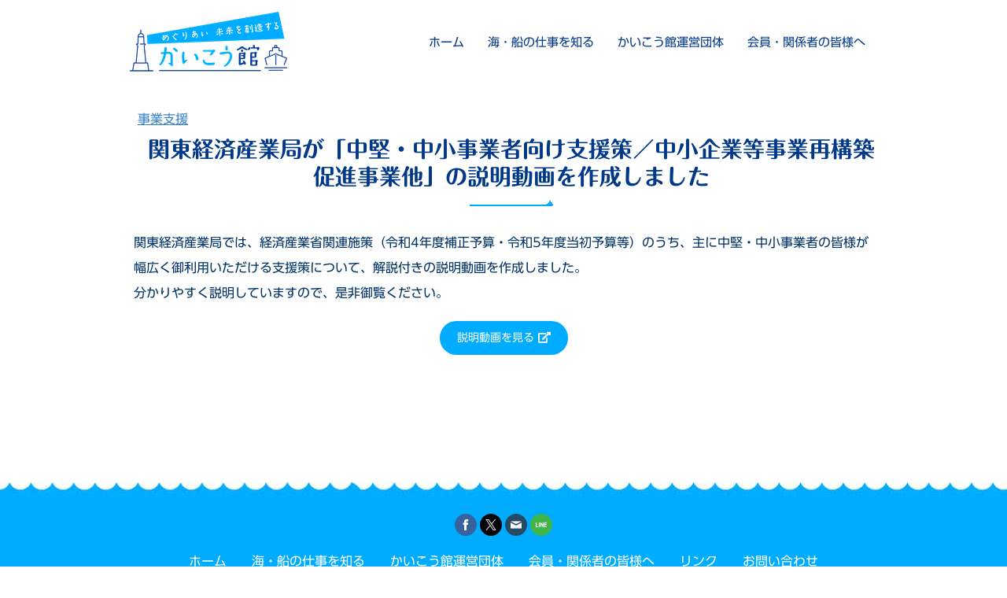

--- FILE ---
content_type: text/html; charset=UTF-8
request_url: https://www.kaikoukan.jp/2023/02/14/%E9%96%A2%E6%9D%B1%E7%B5%8C%E6%B8%88%E7%94%A3%E6%A5%AD%E5%B1%80%E3%81%8C-%E4%B8%AD%E5%A0%85-%E4%B8%AD%E5%B0%8F%E4%BA%8B%E6%A5%AD%E8%80%85%E5%90%91%E3%81%91%E6%94%AF%E6%8F%B4%E7%AD%96-%E3%81%AE%E8%AA%AC%E6%98%8E%E5%8B%95%E7%94%BB%E3%82%92%E4%BD%9C%E6%88%90%E3%81%97%E3%81%BE%E3%81%97%E3%81%9F/
body_size: 15006
content:
<!DOCTYPE html>
<html lang="ja-JP"><head>
    <meta charset="utf-8"/>
    <link rel="dns-prefetch preconnect" href="https://u.jimcdn.com/" crossorigin="anonymous"/>
<link rel="dns-prefetch preconnect" href="https://assets.jimstatic.com/" crossorigin="anonymous"/>
<link rel="dns-prefetch preconnect" href="https://image.jimcdn.com" crossorigin="anonymous"/>
<link rel="dns-prefetch preconnect" href="https://fonts.jimstatic.com" crossorigin="anonymous"/>
<meta name="viewport" content="width=device-width, initial-scale=1"/>
<meta http-equiv="X-UA-Compatible" content="IE=edge"/>
<meta name="description" content=""/>
<meta name="robots" content="index, follow, archive"/>
<meta property="st:section" content=""/>
<meta name="generator" content="Jimdo Creator"/>
<meta name="twitter:title" content="関東経済産業局が「中堅・中小事業者向け支援策／中小企業等事業再構築促進事業他」の説明動画を作成しました"/>
<meta name="twitter:description" content="関東経済産業局では、経済産業省関連施策（令和4年度補正予算・令和5年度当初予算等）のうち、主に中堅・中小事業者の皆様が幅広く御利用いただける支援策について、解説付きの説明動画を作成しました。 分かりやすく説明していますので、是非御覧ください。"/>
<meta name="twitter:card" content="summary_large_image"/>
<meta property="og:url" content="https://www.kaikoukan.jp/2023/02/14/%E9%96%A2%E6%9D%B1%E7%B5%8C%E6%B8%88%E7%94%A3%E6%A5%AD%E5%B1%80%E3%81%8C-%E4%B8%AD%E5%A0%85-%E4%B8%AD%E5%B0%8F%E4%BA%8B%E6%A5%AD%E8%80%85%E5%90%91%E3%81%91%E6%94%AF%E6%8F%B4%E7%AD%96-%E3%81%AE%E8%AA%AC%E6%98%8E%E5%8B%95%E7%94%BB%E3%82%92%E4%BD%9C%E6%88%90%E3%81%97%E3%81%BE%E3%81%97%E3%81%9F/"/>
<meta property="og:title" content="関東経済産業局が「中堅・中小事業者向け支援策／中小企業等事業再構築促進事業他」の説明動画を作成しました"/>
<meta property="og:description" content="関東経済産業局では、経済産業省関連施策（令和4年度補正予算・令和5年度当初予算等）のうち、主に中堅・中小事業者の皆様が幅広く御利用いただける支援策について、解説付きの説明動画を作成しました。 分かりやすく説明していますので、是非御覧ください。"/>
<meta property="og:type" content="article"/>
<meta property="og:locale" content="ja_JP"/>
<meta property="og:site_name" content="かいこう館"/>
<meta property="article:published_time" content="2023-02-14 11:47:08"/><title>関東経済産業局が「中堅・中小事業者向け支援策／中小企業等事業再構築促進事業他」の説明動画を作成しました - かいこう館</title>
<link rel="shortcut icon" href="https://u.jimcdn.com/cms/o/sb5c6a3c4c4237c33/img/favicon.png?t=1647914546"/>
    <link rel="alternate" type="application/rss+xml" title="ブログ" href="https://www.kaikoukan.jp/rss/blog"/>    
<link rel="canonical" href="https://www.kaikoukan.jp/2023/02/14/関東経済産業局が-中堅-中小事業者向け支援策-の説明動画を作成しました/"/>

        <script src="https://assets.jimstatic.com/ckies.js.7c38a5f4f8d944ade39b.js"></script>

        <script src="https://assets.jimstatic.com/cookieControl.js.b05bf5f4339fa83b8e79.js"></script>
    <script>window.CookieControlSet.setToOff();</script>

    <style>html,body{margin:0}.hidden{display:none}.n{padding:5px}#cc-website-title a {text-decoration: none}.cc-m-image-align-1{text-align:left}.cc-m-image-align-2{text-align:right}.cc-m-image-align-3{text-align:center}</style>

        <link href="https://u.jimcdn.com/cms/o/sb5c6a3c4c4237c33/layout/dm_0a9b13f0538e3d01580258f6dc0f5c49/css/layout.css?t=1648252141" rel="stylesheet" type="text/css" id="jimdo_layout_css"/>
<script>     /* <![CDATA[ */     /*!  loadCss [c]2014 @scottjehl, Filament Group, Inc.  Licensed MIT */     window.loadCSS = window.loadCss = function(e,n,t){var r,l=window.document,a=l.createElement("link");if(n)r=n;else{var i=(l.body||l.getElementsByTagName("head")[0]).childNodes;r=i[i.length-1]}var o=l.styleSheets;a.rel="stylesheet",a.href=e,a.media="only x",r.parentNode.insertBefore(a,n?r:r.nextSibling);var d=function(e){for(var n=a.href,t=o.length;t--;)if(o[t].href===n)return e.call(a);setTimeout(function(){d(e)})};return a.onloadcssdefined=d,d(function(){a.media=t||"all"}),a};     window.onloadCSS = function(n,o){n.onload=function(){n.onload=null,o&&o.call(n)},"isApplicationInstalled"in navigator&&"onloadcssdefined"in n&&n.onloadcssdefined(o)}     /* ]]> */ </script>     <script>
// <![CDATA[
onloadCSS(loadCss('https://assets.jimstatic.com/web.css.94de3f8b8fc5f64b610bc35fcd864f2a.css') , function() {
    this.id = 'jimdo_web_css';
});
// ]]>
</script>
<link href="https://assets.jimstatic.com/web.css.94de3f8b8fc5f64b610bc35fcd864f2a.css" rel="preload" as="style"/>
<noscript>
<link href="https://assets.jimstatic.com/web.css.94de3f8b8fc5f64b610bc35fcd864f2a.css" rel="stylesheet"/>
</noscript>
    <script>
    //<![CDATA[
        var jimdoData = {"isTestserver":false,"isLcJimdoCom":false,"isJimdoHelpCenter":false,"isProtectedPage":false,"cstok":"6b89c1e5761ae0c6c688a4700442dc1c2c095a76","cacheJsKey":"eb4c932991e4eaf741d3c68fe0b16534c237a641","cacheCssKey":"eb4c932991e4eaf741d3c68fe0b16534c237a641","cdnUrl":"https:\/\/assets.jimstatic.com\/","minUrl":"https:\/\/assets.jimstatic.com\/app\/cdn\/min\/file\/","authUrl":"https:\/\/a.jimdo.com\/","webPath":"https:\/\/www.kaikoukan.jp\/","appUrl":"https:\/\/a.jimdo.com\/","cmsLanguage":"ja_JP","isFreePackage":false,"mobile":false,"isDevkitTemplateUsed":true,"isTemplateResponsive":true,"websiteId":"sb5c6a3c4c4237c33","pageId":2529588027,"packageId":3,"shop":{"deliveryTimeTexts":{"1":"\u304a\u5c4a\u3051\u65e5\u6570\uff1a1~3\u65e5","2":"\u304a\u5c4a\u3051\u65e5\u6570\uff1a3~5\u65e5","3":"\u304a\u5c4a\u3051\u65e5\u6570\uff1a5~8\u65e5"},"checkoutButtonText":"\u8cfc\u5165","isReady":false,"currencyFormat":{"pattern":"\u00a4#,##0","convertedPattern":"$#,##0","symbols":{"GROUPING_SEPARATOR":",","DECIMAL_SEPARATOR":".","CURRENCY_SYMBOL":"\uffe5"}},"currencyLocale":"ja_JP"},"tr":{"gmap":{"searchNotFound":"\u5165\u529b\u3055\u308c\u305f\u4f4f\u6240\u306f\u5b58\u5728\u3057\u306a\u3044\u304b\u3001\u898b\u3064\u3051\u308b\u3053\u3068\u304c\u3067\u304d\u307e\u305b\u3093\u3067\u3057\u305f\u3002","routeNotFound":"\u30eb\u30fc\u30c8\u304c\u8a08\u7b97\u3067\u304d\u307e\u305b\u3093\u3067\u3057\u305f\u3002\u76ee\u7684\u5730\u304c\u9060\u3059\u304e\u308b\u304b\u660e\u78ba\u3067\u306f\u306a\u3044\u53ef\u80fd\u6027\u304c\u3042\u308a\u307e\u3059\u3002"},"shop":{"checkoutSubmit":{"next":"\u6b21\u3078","wait":"\u304a\u5f85\u3061\u304f\u3060\u3055\u3044"},"paypalError":"\u30a8\u30e9\u30fc\u304c\u767a\u751f\u3057\u307e\u3057\u305f\u3002\u518d\u5ea6\u304a\u8a66\u3057\u304f\u3060\u3055\u3044\u3002","cartBar":"\u30b7\u30e7\u30c3\u30d4\u30f3\u30b0\u30ab\u30fc\u30c8\u3092\u78ba\u8a8d","maintenance":"\u7533\u3057\u8a33\u3054\u3056\u3044\u307e\u305b\u3093\u3001\u30e1\u30f3\u30c6\u30ca\u30f3\u30b9\u4e2d\u306e\u305f\u3081\u4e00\u6642\u7684\u306b\u30b7\u30e7\u30c3\u30d7\u304c\u5229\u7528\u3067\u304d\u307e\u305b\u3093\u3002\u3054\u8ff7\u60d1\u3092\u304a\u304b\u3051\u3057\u7533\u3057\u8a33\u3054\u3056\u3044\u307e\u305b\u3093\u304c\u3001\u304a\u6642\u9593\u3092\u3042\u3051\u3066\u518d\u5ea6\u304a\u8a66\u3057\u304f\u3060\u3055\u3044\u3002","addToCartOverlay":{"productInsertedText":"\u30ab\u30fc\u30c8\u306b\u5546\u54c1\u304c\u8ffd\u52a0\u3055\u308c\u307e\u3057\u305f","continueShoppingText":"\u8cb7\u3044\u7269\u3092\u7d9a\u3051\u308b","reloadPageText":"\u66f4\u65b0"},"notReadyText":"\u3053\u3061\u3089\u306e\u30b7\u30e7\u30c3\u30d7\u306f\u73fe\u5728\u6e96\u5099\u4e2d\u306e\u305f\u3081\u3054\u5229\u7528\u3044\u305f\u3060\u3051\u307e\u305b\u3093\u3002\u30b7\u30e7\u30c3\u30d7\u30aa\u30fc\u30ca\u30fc\u306f\u4ee5\u4e0b\u3092\u3054\u78ba\u8a8d\u304f\u3060\u3055\u3044\u3002https:\/\/help.jimdo.com\/hc\/ja\/articles\/115005521583","numLeftText":"\u73fe\u5728\u3053\u306e\u5546\u54c1\u306f {:num} \u307e\u3067\u8cfc\u5165\u3067\u304d\u307e\u3059\u3002","oneLeftText":"\u3053\u306e\u5546\u54c1\u306e\u5728\u5eab\u306f\u6b8b\u308a1\u70b9\u3067\u3059"},"common":{"timeout":"\u30a8\u30e9\u30fc\u304c\u767a\u751f\u3044\u305f\u3057\u307e\u3057\u305f\u3002\u5f8c\u307b\u3069\u518d\u5b9f\u884c\u3057\u3066\u304f\u3060\u3055\u3044\u3002"},"form":{"badRequest":"\u30a8\u30e9\u30fc\u304c\u767a\u751f\u3057\u307e\u3057\u305f\u3002\u5f8c\u307b\u3069\u6539\u3081\u3066\u304a\u8a66\u3057\u304f\u3060\u3055\u3044\u3002"}},"jQuery":"jimdoGen002","isJimdoMobileApp":false,"bgConfig":{"id":140126127,"type":"color","color":"rgba(255, 255, 255, 0)"},"bgFullscreen":null,"responsiveBreakpointLandscape":767,"responsiveBreakpointPortrait":480,"copyableHeadlineLinks":false,"tocGeneration":false,"googlemapsConsoleKey":false,"loggingForAnalytics":false,"loggingForPredefinedPages":false,"isFacebookPixelIdEnabled":false,"userAccountId":"2ca41463-c432-4749-a861-7249e1dfbe54","dmp":{"typesquareFontApiKey":"4L6CCYWjET8%3D","typesquareFontApiScriptUrl":"\/\/code.typesquare.com\/static\/4L6CCYWjET8%253D\/ts105.js","typesquareFontsAvailable":true}};
    // ]]>
</script>

     <script> (function(window) { 'use strict'; var regBuff = window.__regModuleBuffer = []; var regModuleBuffer = function() { var args = [].slice.call(arguments); regBuff.push(args); }; if (!window.regModule) { window.regModule = regModuleBuffer; } })(window); </script>
    <script src="https://assets.jimstatic.com/web.js.58bdb3da3da85b5697c0.js" async="true"></script>
    <script src="https://assets.jimstatic.com/at.js.62588d64be2115a866ce.js"></script>
<meta name="format-detection" content="telephone=no"/>
<link rel="stylesheet" href="https://cdnjs.cloudflare.com/ajax/libs/animate.css/4.0.0/animate.min.css"/>
<link rel="stylesheet" href="https://use.fontawesome.com/releases/v5.8.2/css/all.css" integrity="sha384-oS3vJWv+0UjzBfQzYUhtDYW+Pj2yciDJxpsK1OYPAYjqT085Qq/1cq5FLXAZQ7Ay" crossorigin="anonymous"/>

<script src="https://ajax.googleapis.com/ajax/libs/jquery/3.5.1/jquery.min.js"></script>

<script src="https://u.jimcdn.com/cms/o/sb5c6a3c4c4237c33/userlayout/js/jquery-rwdimagemaps.js?t=1647352312"></script>
<meta name="google-site-verification" content="cd1Ka4iN1QwFSmFFUbQ5AEV7w41Vmb94lJPPGCDDg80"/>

<script async="async" src="https://www.googletagmanager.com/gtag/js?id=G-4LD98GMD6L"></script>
<link rel="stylesheet" href="https://u.jimcdn.com/cms/o/sb5c6a3c4c4237c33/userlayout/css/print.css?t=1671697162" type="text/css" media="print"/>

<script type="text/javascript">
//<![CDATA[
  window.dataLayer = window.dataLayer || [];
  function gtag(){dataLayer.push(arguments);}
  gtag('js', new Date());

  gtag('config', 'G-4LD98GMD6L');
//]]>
</script>

<style type="text/css">
/*<![CDATA[*/
body{overflow-x:hidden;}
body.cc-indexpage{
    background:url(https://u.jimcdn.com/cms/o/sb5c6a3c4c4237c33/userlayout/img/bg.jpg?t=1646906648) no-repeat center top;
    background-size: contain;
}

@media (max-width: 767px){
    body.cc-indexpage{
        background:url(https://u.jimcdn.com/cms/o/sb5c6a3c4c4237c33/userlayout/img/bg.jpg?t=1646906648) no-repeat top 50px right 0px ;
            background-size: contain;
    }
    .navigation-colors .navigation-colors__menu-icon{
        color:#0e3e97;
        border-color: #0e3e97;
    }
    .navigation-colors .navigation-colors__menu-icon:before,
    .navigation-colors .navigation-colors__menu-icon:after{
        border-color: #0e3e97;
    }
}
@media (min-width: 768px){

    .jtpl-section-main {
        margin: 100px auto 80px;
    }
    .cc-indexpage .jtpl-section-main {
        margin: 140px auto 80px;
    }
    .jtpl-navigation a:link {
        padding: 5px 10px!Important;
    }
    .jtpl-navigation .j-nav-level-1, .jtpl-navigation .j-nav-level-2 {
        background-color: rgba(255,255,255,1);
    }
}

@media (max-width: 767px){
    .jtpl-section-main {
        margin: 20px auto 50px;
    }
    .cc-indexpage .jtpl-section-main {
        margin-top: 150px;
    }
    .jtpl-logo {
        margin: 0 auto;
    }
    .jtpl-logo a img {
        max-height: 65px!important;
    }
    #cc-m-14218108327{
        display:none;
    }
}

#content_area a:hover img {
        /*opacity: 0.5;
        filter: alpha(opacity=50);
        -ms-filter: "alpha( opacity=50 )";*/
        transition-duration: 0.3s;      /*変化に掛かる時間*/
        transform: scale(1.05); /*画像の拡大率*/
}

.jtpl-logo a:hover img{
        opacity: 1;
        filter: alpha(opacity=100);
        -ms-filter: "alpha( opacity=100 )";
}

@media (min-width: 768px){
    .navigation-colors li.cc-nav-current > a:link,
    .navigation-colors li > a:hover{
            border-bottom: 2px solid;
    }
    .jtpl-navigation .j-nav-level-1 li {
        text-align: left;
    }
}

#content_area a:link, #content_area a:visited, #content_area a:active{text-decoration:underline;}
#content_area a:hover{text-decoration:none;}

.jtpl-mobile-navigation.navigation-colors{
    background-color:white!Important;
}

@media screen and (min-width: 650px){   
  .br-pc { display:block; }
  .br-sp { display:none; }
}
@media screen and (max-width: 649px){   
  .br-pc { display:none; }
  .br-sp { display:block; }
}

#content_area h1,
.jtpl-sidebar h1{
    padding: 0px 10px 20px 10px;
   background:url(https://u.jimcdn.com/cms/o/sb5c6a3c4c4237c33/userlayout/img/h1-3.png?t=1648105298) no-repeat center bottom;

    margin-bottom:20px;
}

@media (max-width: 767px){
    #content_area h1,
    .jtpl-sidebar h1{
        font-size:26px!Important;
    }
}

#content_area h1.shingo{
    font-family: "Shin Go Emboss",sans-serif,"typesquare";
}

.j-blogarticle a{
    text-decoration:none!Important;
}
#content_area h2,.j-blogarticle h2{
    padding: 0px 0px 5px 30px;
   background:url(https://u.jimcdn.com/cms/o/sb5c6a3c4c4237c33/userlayout/img/h2.jpg?t=1646906657) no-repeat left 6px;
    width:90%!Important;
    /*font-family: 'Kaisei Opti', serif;*/
    position: relative;
    display: inline-block;
    margin:0px 0 20px;
 }
 
 h2.j-blog-headline{
     text-align:left!Important;
 }
 
 
 #content_area h2:before {
  content: '';
  position: absolute;
  left: 95px;
  bottom: -5px;/*線の上下位置*/
  display: inline-block;
  width: 200px;/*線の長さ*/
  height: 3px;/*線の太さ*/
  -webkit-transform: translateX(-50%);
  transform: translateX(-50%);/*位置調整*/
  background-color: #0e3e9f;/*線の色*/
  border-radius: 2px;/*線の丸み*/
}

#content_area h3,
.jtpl-sidebar h3{
    padding: 0px 0px 0px 30px;
   background:url(https://u.jimcdn.com/cms/o/sb5c6a3c4c4237c33/userlayout/img/h3.png?t=1646906660) no-repeat left 5px;
   margin:20px 0 0;
}

@media (max-width: 767px){
    #content_area h1,
    .jtpl-sidebar h1{
        font-size:26px!Important;
    }
    #content_area h2,
    .jtpl-sidebar h2{
        font-size:22px!Important;
    }
    #content_area h3,
    .jtpl-sidebar h3{
        font-size:20px!Important;
         background:url(https://u.jimcdn.com/cms/o/sb5c6a3c4c4237c33/userlayout/img/h3.png?t=1646906660) no-repeat left 3px;
    }
}


#content_area table{
    border-top:1px solid #cccccc;
    border-left:1px solid #cccccc;
}

#content_area td,
#content_area th{
    border-right:1px solid #cccccc;
    border-bottom:1px solid #cccccc;
    text-align:left;
    padding:5px;
    vertical-align:top;
}

#content_area table.news{
    border-top:none;
    border-left:none;
}

#content_area table.news td,
#content_area table.news th{
    border-right:none;
    border-bottom:none;
    text-align:left;
    padding:0px;
    vertical-align:top;
}

#content_area table.about td{
    padding:10px;
}

@media screen and (max-width: 767px) {
    #content_area td,#content_area th{
      display:block;
    }
   #content_area table tr.top{
        display:none;
    }
}

/* 鍵マーク */
#cc-nav-view-2518189227>a:after,
#cc-nav-view-2527732827>a:after,
#cc-nav-view-2527762327>a:after,
#cc-nav-view-2527762427>a:after{
  font-family: "Font Awesome 5 Free";
  content: ' \f084';
  font-weight: 900;
}

/* フッタ */
.jtpl-section-aside{
    background:#00acff url(https://u.jimcdn.com/cms/o/sb5c6a3c4c4237c33/userlayout/img/footer-bg.jpg?t=1649323133) repeat-x top center ;
}

/* トップページ浮遊ボタン */
@media (min-width: 768px){
    #cc-m-14217959427{display:none;}
    #cc-m-14217958427{margin-top:-50px;}
    #cc-m-14217958327{margin-left:-50px; margin-top:-30px;}
}
@media (max-width: 767px){
    #cc-m-14217957927 .cc-m-hgrid-column{ /* トップページカラム */
            float:left!important;
            min-width: 50%;
            width:50%!Important;
    }
    #cc-m-11574343474 .cc-m-hgrid-column #cc-m-11574343374{
       width: 150%;
       float:none;
    }
    #cc-m-14217958127{display:none;}
    #cc-m-14217958627, #cc-m-14228386927{display:none;}
    
}

/* カラーブロック幅いっぱいに */
#cc-m-14218117527 {
    background: #ecf9ff!Important;
    margin: 0 -100%!Important;
    padding: 20px 100%!Important;
}
@media (min-width: 768px){
    #cc-m-14217958127,#cc-m-14228386627{
      animation: fadeInUp; /* referring directly to the animation's @keyframe declaration */
      animation-duration: 2s; /* don't forget to set a duration! */
    }
    #cc-m-14217958327, #cc-m-14217958727, #cc-m-14220744727, #cc-m-14228386827, #cc-m-14217958427{
        animation: fadeInUp; /* referring directly to the animation's @keyframe declaration */
        animation-duration: 3s; /* don't forget to set a duration! */
    }
}

/* meibo */
table.meibo td{
    font-size:14px;,
}
table.meibo{width:100%;}
@media (min-width: 768px){
/* 奇数行のスタイル */
    table.meibo tr:nth-child(odd){
      background-color:#efefef;
    }
    
    table.meibo tr:nth-child(1){
        background-color:#dddddd;
    }
    
    table.meibo tr td:nth-child(1){
        width:24%;
    }
     table.meibo tr td:nth-child(2){
        width:22%;
    }
    table.meibo2 tr td:nth-child(1){
        width:20%;
    }
    table.meibo2 tr td:nth-child(2){
        width:10%;
    }
    table.meibo2 tr td:nth-child(3){
        width:25%;
    }
    table.meibo2 tr td:nth-child(4),
    table.meibo2 tr td:nth-child(5){
        width:11%;
    }
    table.meibo2 tr td:nth-child(7){
        text-align:right;
    }
    table.meibo3 tr td:nth-child(1){
        width:20%;
    }    
    table.meibo3 tr td:nth-child(2){
        width:10%;
    }

    table.meibo4 tr td:nth-child(1){
        width:12%;
    }
     table.meibo5 tr td:nth-child(1){
        width:5%;
    } 
}

@media (max-width: 767px){

    table.meibo tr.top{
        display:none;
    }

    table.meibo tr td:nth-child(1){
        background-color:#efefef;
    }
}

/* calltoaction */
a.j-calltoaction-link{
    text-decoration:none!Important;
}
/* outside link */
.j-calltoaction-link-style-2::after {
    content: '\f35d';
    font-family: "Font Awesome 5 Free";
    font-weight: 900;
}
/* PDF */
.j-calltoaction-link-style-3::after {
    content: '\f1c1';
    font-family: "Font Awesome 5 Free";
    font-weight: 900;
}

.cc-m-download-file-link a{
    text-decoration:none!Important;
}
/* Imagemap */
img[usemap] {
        border: none;
        height: auto;
        max-width: 100%;
        width: auto;
}

/* Google Calendar */
.googleCalendar iframe {
  width: 100%;
  height: 500px;
}
@media all and (min-width: 768px) {
  .googleCalendar iframe {
        height: 600px;
  }
    #cc-m-14224603327, #cc-m-14224603527{display:none;}
}
@media all and (max-width: 767px) {
    #cc-m-14224603327, #cc-m-14224603527{display:none;}
    _::-webkit-full-page-media, _:future, :root #cc-m-14224603327,
    _::-webkit-full-page-media, _:future, :root #cc-m-14224603527{
        display:block;
    }
}

ul.footer-list li{
            list-style:none outside;
    }
    
@media all and (min-width: 768px) {
     ul.footer-list{display: flex; justify-content: space-evenly;}
}
@media all and (max-width: 767px) {
    #cc-m-14227115727{
        display:none;
    }
     ul.footer-list{padding-inline-start: 0px;}
    ul.footer-list{display: flex; flex-flow: column; margin:0;}
    ul.footer-list li{text-align:center;}
}
/* お知らせ */
@media all and (min-width: 768px) {
    #cc-m-14228382727, #cc-m-14228392127, #cc-m-14210515827,
    #henko,#kilyuusitodoke,#haigilyou,#sibou,#kaisan,#silyuninsennin,#silyuninhenkou,#saikouhu{
        margin-top:-120px;
        padding-top:120px;
    }
}

/* blog page */
/*#page-2519343127 .j-hgrid:nth-child {
    display:none;
}*/
#page-2518189027 h2,
ul.sitemap:nth-child(5){
    display:none;
}

/* read more */
.content-options .j-blogarticle .blogreadmore:link{
    background-color: #00acff;
    color: #fff;
}
.content-options .j-blogarticle .blogreadmore:link:hover{
    background-color: #fff;
    color: #00acff;
}

.content-options .j-blogarticle a.blogreadmore:after {
  font-family: "Font Awesome 5 Free";
  content: ' \f103';
  font-weight: 900;
}

/* すべての記事を表示 消す */
.j-blogarticle #cc-matrix-:first-child #cc-matrix-2 a:not(.j-blog-page--tag){
    display:none;
}

/* page top ボタン*/
ul.cc-FloatingButtonBarContainer{
    bottom:80px;
}

/* ページ下ボタン */

#floatingmenu {
    display: none;
    width: 100%;
    position: fixed;
    left: 0px;
    bottom: 5px;
    z-index: 9999;
    text-align: center;
    padding: 0px auto;
}


@media screen and (min-width:768px) {
    #floatingmenu {
        
        width: 55%;
        left: 55%;
        transform: translatex(-50%);
    }
}

#floatingmenu div{
    float:left;
    list-style-type:none!Important;
    padding:15px 0;
    text-align:center;
    width:32%;
    border-right:5px solid #ffffff;
}
#floatingmenu div.blue{
     background:rgba(0,153,255, 0.8);
}

#floatingmenu div.green{
     background:rgba(102,204,51, 0.8);
}

#floatingmenu div.orange{
     background:rgba(255,153,51, 0.8);
}

#floatingmenu div a{
  color: #ffffff;;
  text-decoration:none!Important;
  line-height:90%;
  font-size:18px;
}
        
#floatingmenu div:last-child{
  border:none;
}

/* targetにexternal-link font awsome 追加 */
/*.j-text a[target="_blank"]::after {
  content:"\f35d";
  font-family: "Font Awesome 5 Free";
  -moz-osx-font-smoothing: grayscale;
  -webkit-font-smoothing: antialiased;
  display: inline-block;
  font-style: normal;
  font-variant: normal;
  text-rendering: auto;
  line-height: 1;
  font-weight: 900;
  margin-left: 5px;
}*/

/* 先輩に聞いてみた　h1背景なし */
#page-2528607027 h1{
    background:none;
}
@media screen and (max-width:767px) {
    #page-2528607027 img{
        width:100%;
    }
}
/* Blog  */
@media screen and (max-width:767px) {
    #cc-m-14405894427,
    #cc-m-14405893827{
        display:flex;
        flex-direction:column-reverse;
    }
    #page-2531087327 figure img {
        width:100%;
    }
}
/* BBS */
.com-meta {
    border-bottom:1px solid #cccccc;
    font-family:"Maru Folk Bold";
}

/* Youtube */
.youtube {
  width: 100%;
  aspect-ratio: 16 / 9;
}
.youtube iframe {
  width: 100%;
  height: 100%;
}
/*]]>*/
</style>


<script type="text/javascript">
//<![CDATA[
$(function(){
  // 要素の前に要素追加
     if (window.matchMedia && window.matchMedia('(max-device-width: 767px)').matches) {
    // スマートフォン
    //関東小型船舶工業会名簿
    $('table.meibo1 tr td:nth-child(2)').prepend('代表者：');
    $('table.meibo1 tr td:nth-child(3)').prepend('所在地：');
    $('table.meibo1 tr td:nth-child(4)').prepend('TEL：');
    $('table.meibo1 tr td:nth-child(5)').prepend('FAX：');
    //関東舶用工業会名簿
    $('table.meibo2 tr td:nth-child(2)').prepend('代表者：');
    $('table.meibo2 tr td:nth-child(3)').prepend('所在地：');
    $('table.meibo2 tr td:nth-child(4)').prepend('TEL：');
    $('table.meibo2 tr td:nth-child(5)').prepend('FAX：');
    $('table.meibo2 tr td:nth-child(6)').prepend('舶用主要製品：');
    $('table.meibo2 tr td:nth-child(7)').prepend('資本金(万円)：');
    //東京船具同業組合名簿
    $('table.meibo3 tr td:nth-child(2)').prepend('代表者：');
    $('table.meibo3 tr td:nth-child(3)').prepend('所在地：');
    $('table.meibo3 tr td:nth-child(4)').prepend('TEL：');
    $('table.meibo3 tr td:nth-child(5)').prepend('FAX：');
    $('table.meibo3 tr td:nth-child(6)').prepend('取扱い：');
    //関東小型船舶工業会 役員名簿
    $('table.meibo4 tr td:nth-child(3)').prepend('所在地：');
    $('table.meibo4 tr td:nth-child(4)').prepend('TEL：');
    $('table.meibo4 tr td:nth-child(5)').prepend('FAX：');
  
    }
});

$(function() {
   $(window).scroll(function(){
          if ($(window).scrollTop() > 50) {
                $(".jtpl-header.navigation-colors").css("background-color", '#ecf9ff');
          } else {
                $(".jtpl-header.navigation-colors").css("background-color", 'rgba(0,0,0,0)');
          }
    });
});

$(document).ready(function(){
        $('img[usemap]').rwdImageMaps();
});

$(function(){
    $('#cc-m-14223435427 a, #cc-m-14223435627 a, #cc-m-14228386627 a, #cc-m-14228386827 a, #cc-m-14234694127 a, #cc-m-14234695427 a, #cc-m-14241864927 a, #cc-m-14341413227 a, #cc-m-14341413827 a, #cc-m-14341412127 a, #cc-m-14222383927 a').attr('target' , ''); //target 除去
        $('#cc-m-14229568227 a').attr('target' , ''); //target 除去
});

$(function() {
   // スクロールしたときに実行
   $(window).scroll(function () {
      // 目的のスクロール量を設定(px)
      var TargetPos = 500;
      // 現在のスクロール位置を取得
      var ScrollPos = $(window).scrollTop();
      // 現在位置が目的のスクロール量に達しているかどうかを判断
      if( ScrollPos >= TargetPos) {
         // 達していれば表示
         $("#floatingmenu").fadeIn();
      }
      else {
         // 達していなければ非表示
         $("#floatingmenu").fadeOut();
      }
   });
});

$(function(){
  var txt = $('.j-blogarticle .j-module h1').html();
  $('.j-blogarticle .j-module h1').html(
    txt.replace('先輩に聞いてみた！','<img src="https://u.jimcdn.com/cms/o/sb5c6a3c4c4237c33/userlayout/img/senpai-title.jpg?t=1671523162" style="background:none;">')
  );
});


//]]>
</script>
    
</head>

<body class="body cc-page cc-page-blog j-m-gallery-styles j-m-video-styles j-m-hr-styles j-m-header-styles j-m-text-styles j-m-emotionheader-styles j-m-htmlCode-styles j-m-rss-styles j-m-form-styles-disabled j-m-table-styles j-m-textWithImage-styles j-m-downloadDocument-styles j-m-imageSubtitle-styles j-m-flickr-styles j-m-googlemaps-styles j-m-blogSelection-styles-disabled j-m-comment-styles-disabled j-m-jimdo-styles j-m-profile-styles j-m-guestbook-styles j-m-promotion-styles j-m-twitter-styles j-m-hgrid-styles j-m-shoppingcart-styles j-m-catalog-styles j-m-product-styles-disabled j-m-facebook-styles j-m-sharebuttons-styles j-m-formnew-styles-disabled j-m-callToAction-styles j-m-turbo-styles j-m-spacing-styles j-m-googleplus-styles j-m-dummy-styles j-m-search-styles j-m-booking-styles j-m-socialprofiles-styles j-footer-styles cc-pagemode-default cc-content-parent" id="page-2529588027">

<div id="cc-inner" class="cc-content-parent">

  <input type="checkbox" id="jtpl-navigation__checkbox" class="jtpl-navigation__checkbox"/><!-- _main.sass --><div class="jtpl-main cc-content-parent">

    <div class="jtpl-background-area" background-area=""></div>

    <!-- _cart.sass -->
    <div class="jtpl-cart">
      
    </div>
    <!-- END _cart.sass -->

    <!-- _header.sass -->
    <header class="jtpl-header navigation-colors"><div class="jtpl-topbar-section navigation-vertical-alignment">
        <div class="jtpl-logo">
          <div id="cc-website-logo" class="cc-single-module-element"><div id="cc-m-14203663227" class="j-module n j-imageSubtitle"><div class="cc-m-image-container"><figure class="cc-imagewrapper cc-m-image-align-3">
<a href="https://www.kaikoukan.jp/" target="_self"><img srcset="https://image.jimcdn.com/app/cms/image/transf/dimension=200x10000:format=png/path/sb5c6a3c4c4237c33/image/i2f6652e9b0f355d5/version/1646741746/image.png 200w, https://image.jimcdn.com/app/cms/image/transf/dimension=320x10000:format=png/path/sb5c6a3c4c4237c33/image/i2f6652e9b0f355d5/version/1646741746/image.png 320w, https://image.jimcdn.com/app/cms/image/transf/dimension=400x10000:format=png/path/sb5c6a3c4c4237c33/image/i2f6652e9b0f355d5/version/1646741746/image.png 400w" sizes="(min-width: 200px) 200px, 100vw" id="cc-m-imagesubtitle-image-14203663227" src="https://image.jimcdn.com/app/cms/image/transf/dimension=200x10000:format=png/path/sb5c6a3c4c4237c33/image/i2f6652e9b0f355d5/version/1646741746/image.png" alt="かいこう館" class="" data-src-width="771" data-src-height="294" data-src="https://image.jimcdn.com/app/cms/image/transf/dimension=200x10000:format=png/path/sb5c6a3c4c4237c33/image/i2f6652e9b0f355d5/version/1646741746/image.png" data-image-id="9344121527"/></a>    

</figure>
</div>
<div class="cc-clear"></div>
<script id="cc-m-reg-14203663227">// <![CDATA[

    window.regModule("module_imageSubtitle", {"data":{"imageExists":true,"hyperlink":"","hyperlink_target":"_blank","hyperlinkAsString":"","pinterest":"0","id":14203663227,"widthEqualsContent":"1","resizeWidth":"200","resizeHeight":77},"id":14203663227});
// ]]>
</script></div></div>
        </div>

        <!-- _navigation.sass -->
        <nav class="jtpl-navigation" data-dropdown="true"><div data-container="navigation"><div class="j-nav-variant-nested"><ul class="cc-nav-level-0 j-nav-level-0"><li id="cc-nav-view-2518189027" class="jmd-nav__list-item-0"><a href="/" data-link-title="ホーム">ホーム</a></li><li id="cc-nav-view-2527486627" class="jmd-nav__list-item-0 j-nav-has-children"><a href="/海-船の仕事を知る/" data-link-title="海・船の仕事を知る">海・船の仕事を知る</a><span data-navi-toggle="cc-nav-view-2527486627" class="jmd-nav__toggle-button"></span><ul class="cc-nav-level-1 j-nav-level-1"><li id="cc-nav-view-2527657927" class="jmd-nav__list-item-1"><a href="/海-船の仕事を知る/海-船のしごと/" data-link-title="海・船のしごと">海・船のしごと</a></li><li id="cc-nav-view-2527658327" class="jmd-nav__list-item-1"><a href="/海-船の仕事を知る/海洋教育/" data-link-title="海洋教育">海洋教育</a></li><li id="cc-nav-view-2527658227" class="jmd-nav__list-item-1"><a href="/海-船の仕事を知る/出前講座/" data-link-title="出前講座">出前講座</a></li><li id="cc-nav-view-2527728627" class="jmd-nav__list-item-1"><a href="/海-船の仕事を知る/企業を検索する/" data-link-title="企業を検索する">企業を検索する</a></li><li id="cc-nav-view-2528607027" class="jmd-nav__list-item-1"><a href="/海-船の仕事を知る/先輩に聞いてみた/" data-link-title="先輩に聞いてみた！">先輩に聞いてみた！</a></li></ul></li><li id="cc-nav-view-2518189327" class="jmd-nav__list-item-0 j-nav-has-children"><a href="/かいこう館運営団体/" data-link-title="かいこう館運営団体">かいこう館運営団体</a><span data-navi-toggle="cc-nav-view-2518189327" class="jmd-nav__toggle-button"></span><ul class="cc-nav-level-1 j-nav-level-1"><li id="cc-nav-view-2518191127" class="jmd-nav__list-item-1 j-nav-has-children"><a href="/かいこう館について/関東小型船舶工業会/" data-link-title="関東小型船舶工業会">関東小型船舶工業会</a><span data-navi-toggle="cc-nav-view-2518191127" class="jmd-nav__toggle-button"></span><ul class="cc-nav-level-2 j-nav-level-2"><li id="cc-nav-view-2527742927" class="jmd-nav__list-item-2"><a href="/かいこう館について/関東小型船舶工業会/役員名簿/" data-link-title="役員名簿">役員名簿</a></li><li id="cc-nav-view-2527742827" class="jmd-nav__list-item-2 j-nav-has-children"><a href="/かいこう館について/関東小型船舶工業会/会員名簿/" data-link-title="会員名簿">会員名簿</a><span data-navi-toggle="cc-nav-view-2527742827" class="jmd-nav__toggle-button"></span></li><li id="cc-nav-view-2527732827" class="jmd-nav__list-item-2"><a href="/かいこう館について/関東小型船舶工業会/会員名簿/会員専用/" data-link-title="会員専用">会員専用</a></li></ul></li><li id="cc-nav-view-2518191227" class="jmd-nav__list-item-1 j-nav-has-children"><a href="/かいこう館運営団体/関東舶用工業会/" data-link-title="関東舶用工業会">関東舶用工業会</a><span data-navi-toggle="cc-nav-view-2518191227" class="jmd-nav__toggle-button"></span><ul class="cc-nav-level-2 j-nav-level-2"><li id="cc-nav-view-2521571727" class="jmd-nav__list-item-2"><a href="/かいこう館運営団体/関東舶用工業会/役員名簿/" data-link-title="役員名簿">役員名簿</a></li><li id="cc-nav-view-2519420427" class="jmd-nav__list-item-2"><a href="/かいこう館運営団体/関東舶用工業会/名簿/" data-link-title="名簿">名簿</a></li></ul></li><li id="cc-nav-view-2518191327" class="jmd-nav__list-item-1 j-nav-has-children"><a href="/かいこう館運営団体/東京船具同業組合/" data-link-title="東京船具同業組合">東京船具同業組合</a><span data-navi-toggle="cc-nav-view-2518191327" class="jmd-nav__toggle-button"></span><ul class="cc-nav-level-2 j-nav-level-2"><li id="cc-nav-view-2531442727" class="jmd-nav__list-item-2"><a href="/かいこう館運営団体/東京船具同業組合/役員名簿/" data-link-title="役員名簿">役員名簿</a></li><li id="cc-nav-view-2519420627" class="jmd-nav__list-item-2"><a href="/かいこう館運営団体/東京船具同業組合/名簿/" data-link-title="名簿">名簿</a></li></ul></li><li id="cc-nav-view-2527646627" class="jmd-nav__list-item-1"><a href="/かいこう館運営団体/ロゴマークの利用/" data-link-title="ロゴマークの利用">ロゴマークの利用</a></li></ul></li><li id="cc-nav-view-2527488127" class="jmd-nav__list-item-0 j-nav-has-children"><a href="/会員-関係者の皆様へ/" data-link-title="会員・関係者の皆様へ">会員・関係者の皆様へ</a><span data-navi-toggle="cc-nav-view-2527488127" class="jmd-nav__toggle-button"></span><ul class="cc-nav-level-1 j-nav-level-1"><li id="cc-nav-view-2527625327" class="jmd-nav__list-item-1 j-nav-has-children"><a href="/会員-関係者の皆様へ/法令手続/" data-link-title="法令手続">法令手続</a><span data-navi-toggle="cc-nav-view-2527625327" class="jmd-nav__toggle-button"></span><ul class="cc-nav-level-2 j-nav-level-2"><li id="cc-nav-view-2527625227" class="jmd-nav__list-item-2"><a href="/会員-関係者の皆様へ/法令手続/申請-届出等/" data-link-title="申請・届出等">申請・届出等</a></li><li id="cc-nav-view-2527625527" class="jmd-nav__list-item-2"><a href="/会員-関係者の皆様へ/法令手続/統計調査-報告/" data-link-title="統計調査・報告">統計調査・報告</a></li><li id="cc-nav-view-2527638427" class="jmd-nav__list-item-2"><a href="/会員-関係者の皆様へ/法令手続/船体識別番号/" data-link-title="船体識別番号">船体識別番号</a></li></ul></li><li id="cc-nav-view-2518190527" class="jmd-nav__list-item-1"><a href="/会員-関係者の皆様へ/災害-事故報告/" data-link-title="災害・事故報告">災害・事故報告</a></li><li id="cc-nav-view-2527517727" class="jmd-nav__list-item-1"><a href="/会員-関係者の皆様へ/情報の検索/" data-link-title="情報の検索">情報の検索</a></li><li id="cc-nav-view-2527718327" class="jmd-nav__list-item-1"><a href="/会員-関係者の皆様へ/国からのお知らせ/" data-link-title="国からのお知らせ">国からのお知らせ</a></li><li id="cc-nav-view-2527625127" class="jmd-nav__list-item-1"><a href="/会員-関係者の皆様へ/関東運輸局/" data-link-title="関東運輸局">関東運輸局</a></li></ul></li></ul></div></div>
        </nav><!-- END _navigation.sass --><!-- _mobile-navigation.sass --><label for="jtpl-navigation__checkbox" class="jtpl-navigation__label navigation-colors__menu-icon">
          <span class="jtpl-navigation__borders navigation-colors__menu-icon"></span>
        </label>
        <div class="jtpl-mobile-navigation navigation-colors">
          <div data-container="navigation"><div class="j-nav-variant-nested"><ul class="cc-nav-level-0 j-nav-level-0"><li id="cc-nav-view-2518189027" class="jmd-nav__list-item-0"><a href="/" data-link-title="ホーム">ホーム</a></li><li id="cc-nav-view-2527486627" class="jmd-nav__list-item-0 j-nav-has-children"><a href="/海-船の仕事を知る/" data-link-title="海・船の仕事を知る">海・船の仕事を知る</a><span data-navi-toggle="cc-nav-view-2527486627" class="jmd-nav__toggle-button"></span><ul class="cc-nav-level-1 j-nav-level-1"><li id="cc-nav-view-2527657927" class="jmd-nav__list-item-1"><a href="/海-船の仕事を知る/海-船のしごと/" data-link-title="海・船のしごと">海・船のしごと</a></li><li id="cc-nav-view-2527658327" class="jmd-nav__list-item-1"><a href="/海-船の仕事を知る/海洋教育/" data-link-title="海洋教育">海洋教育</a></li><li id="cc-nav-view-2527658227" class="jmd-nav__list-item-1"><a href="/海-船の仕事を知る/出前講座/" data-link-title="出前講座">出前講座</a></li><li id="cc-nav-view-2527728627" class="jmd-nav__list-item-1"><a href="/海-船の仕事を知る/企業を検索する/" data-link-title="企業を検索する">企業を検索する</a></li><li id="cc-nav-view-2528607027" class="jmd-nav__list-item-1"><a href="/海-船の仕事を知る/先輩に聞いてみた/" data-link-title="先輩に聞いてみた！">先輩に聞いてみた！</a></li></ul></li><li id="cc-nav-view-2518189327" class="jmd-nav__list-item-0 j-nav-has-children"><a href="/かいこう館運営団体/" data-link-title="かいこう館運営団体">かいこう館運営団体</a><span data-navi-toggle="cc-nav-view-2518189327" class="jmd-nav__toggle-button"></span><ul class="cc-nav-level-1 j-nav-level-1"><li id="cc-nav-view-2518191127" class="jmd-nav__list-item-1 j-nav-has-children"><a href="/かいこう館について/関東小型船舶工業会/" data-link-title="関東小型船舶工業会">関東小型船舶工業会</a><span data-navi-toggle="cc-nav-view-2518191127" class="jmd-nav__toggle-button"></span><ul class="cc-nav-level-2 j-nav-level-2"><li id="cc-nav-view-2527742927" class="jmd-nav__list-item-2"><a href="/かいこう館について/関東小型船舶工業会/役員名簿/" data-link-title="役員名簿">役員名簿</a></li><li id="cc-nav-view-2527742827" class="jmd-nav__list-item-2 j-nav-has-children"><a href="/かいこう館について/関東小型船舶工業会/会員名簿/" data-link-title="会員名簿">会員名簿</a><span data-navi-toggle="cc-nav-view-2527742827" class="jmd-nav__toggle-button"></span></li><li id="cc-nav-view-2527732827" class="jmd-nav__list-item-2"><a href="/かいこう館について/関東小型船舶工業会/会員名簿/会員専用/" data-link-title="会員専用">会員専用</a></li></ul></li><li id="cc-nav-view-2518191227" class="jmd-nav__list-item-1 j-nav-has-children"><a href="/かいこう館運営団体/関東舶用工業会/" data-link-title="関東舶用工業会">関東舶用工業会</a><span data-navi-toggle="cc-nav-view-2518191227" class="jmd-nav__toggle-button"></span><ul class="cc-nav-level-2 j-nav-level-2"><li id="cc-nav-view-2521571727" class="jmd-nav__list-item-2"><a href="/かいこう館運営団体/関東舶用工業会/役員名簿/" data-link-title="役員名簿">役員名簿</a></li><li id="cc-nav-view-2519420427" class="jmd-nav__list-item-2"><a href="/かいこう館運営団体/関東舶用工業会/名簿/" data-link-title="名簿">名簿</a></li></ul></li><li id="cc-nav-view-2518191327" class="jmd-nav__list-item-1 j-nav-has-children"><a href="/かいこう館運営団体/東京船具同業組合/" data-link-title="東京船具同業組合">東京船具同業組合</a><span data-navi-toggle="cc-nav-view-2518191327" class="jmd-nav__toggle-button"></span><ul class="cc-nav-level-2 j-nav-level-2"><li id="cc-nav-view-2531442727" class="jmd-nav__list-item-2"><a href="/かいこう館運営団体/東京船具同業組合/役員名簿/" data-link-title="役員名簿">役員名簿</a></li><li id="cc-nav-view-2519420627" class="jmd-nav__list-item-2"><a href="/かいこう館運営団体/東京船具同業組合/名簿/" data-link-title="名簿">名簿</a></li></ul></li><li id="cc-nav-view-2527646627" class="jmd-nav__list-item-1"><a href="/かいこう館運営団体/ロゴマークの利用/" data-link-title="ロゴマークの利用">ロゴマークの利用</a></li></ul></li><li id="cc-nav-view-2527488127" class="jmd-nav__list-item-0 j-nav-has-children"><a href="/会員-関係者の皆様へ/" data-link-title="会員・関係者の皆様へ">会員・関係者の皆様へ</a><span data-navi-toggle="cc-nav-view-2527488127" class="jmd-nav__toggle-button"></span><ul class="cc-nav-level-1 j-nav-level-1"><li id="cc-nav-view-2527625327" class="jmd-nav__list-item-1 j-nav-has-children"><a href="/会員-関係者の皆様へ/法令手続/" data-link-title="法令手続">法令手続</a><span data-navi-toggle="cc-nav-view-2527625327" class="jmd-nav__toggle-button"></span><ul class="cc-nav-level-2 j-nav-level-2"><li id="cc-nav-view-2527625227" class="jmd-nav__list-item-2"><a href="/会員-関係者の皆様へ/法令手続/申請-届出等/" data-link-title="申請・届出等">申請・届出等</a></li><li id="cc-nav-view-2527625527" class="jmd-nav__list-item-2"><a href="/会員-関係者の皆様へ/法令手続/統計調査-報告/" data-link-title="統計調査・報告">統計調査・報告</a></li><li id="cc-nav-view-2527638427" class="jmd-nav__list-item-2"><a href="/会員-関係者の皆様へ/法令手続/船体識別番号/" data-link-title="船体識別番号">船体識別番号</a></li></ul></li><li id="cc-nav-view-2518190527" class="jmd-nav__list-item-1"><a href="/会員-関係者の皆様へ/災害-事故報告/" data-link-title="災害・事故報告">災害・事故報告</a></li><li id="cc-nav-view-2527517727" class="jmd-nav__list-item-1"><a href="/会員-関係者の皆様へ/情報の検索/" data-link-title="情報の検索">情報の検索</a></li><li id="cc-nav-view-2527718327" class="jmd-nav__list-item-1"><a href="/会員-関係者の皆様へ/国からのお知らせ/" data-link-title="国からのお知らせ">国からのお知らせ</a></li><li id="cc-nav-view-2527625127" class="jmd-nav__list-item-1"><a href="/会員-関係者の皆様へ/関東運輸局/" data-link-title="関東運輸局">関東運輸局</a></li></ul></li></ul></div></div>
        </div>
        <!-- END _mobile-navigation.sass -->

      </div>
    </header><!-- END _header.sass --><!-- _section-main.sass --><div class="jtpl-section-main cc-content-parent">
      <div class="jtpl-content content-options cc-content-parent">

        <!-- breadcrumb.sass -->
        <div class="jtpl-breadcrumb breadcrumb-options">
          <div data-container="navigation"><div class="j-nav-variant-breadcrumb"><ol/></div></div>
        </div>
        <!-- END breadcrumb.sass -->

        <div id="content_area" data-container="content"><div id="content_start"></div>
        <article class="j-blog"><div class="n j-blog-meta j-blog-post--header">
    <div class="j-text j-module n">
                    <a href="https://www.kaikoukan.jp/記事一覧/事業支援/" class="j-blog-post--category">
                事業支援            </a>
                <span class="j-text j-blog-post--date">
                    </span>
    </div>
    <h1 class="j-blog-header j-blog-headline j-blog-post--headline">関東経済産業局が「中堅・中小事業者向け支援策／中小企業等事業再構築促進事業他」の説明動画を作成しました</h1>
</div>
<div class="post j-blog-content">
        <div id="cc-matrix-4019635527"><div id="cc-m-14381764727" class="j-module n j-text "><p>
    関東経済産業局では、経済産業省関連施策（令和4年度補正予算・令和5年度当初予算等）のうち、主に中堅・中小事業者の皆様が幅広く御利用いただける支援策について、解説付きの説明動画を作成しました。
</p>

<p>
    分かりやすく説明していますので、是非御覧ください。
</p></div><div id="cc-m-14381764827" class="j-module n j-callToAction "><div class="j-calltoaction-wrapper j-calltoaction-align-2">
    <a class="j-calltoaction-link j-calltoaction-link-style-2" data-action="button" href="https://www.kanto.meti.go.jp/seisaku/movie_index.html" target="_blank" data-title="説明動画を見る">
        説明動画を見る    </a>
</div>
</div></div>
        </div><div class="j-module n j-text j-blog-post--tags-wrapper"><span class="j-blog-post--tags--template" style="display: none;"><a class="j-blog-post--tag" href="https://www.kaikoukan.jp/記事一覧/?tag=tagPlaceholder">tagPlaceholder</a></span><span class="j-blog-post--tags-label" style="display: none;">カテゴリ：</span> <span class="j-blog-post--tags-list"></span></div></article>
        </div>
      </div>
    </div>
    <!-- END _section-main.sass -->

    <!-- _section-aside.sass -->
    <aside class="jtpl-section-aside sidebar-options"><div class="jtpl-section-aside__inner">
        <div data-container="sidebar"><div id="cc-matrix-3972976227"><div id="cc-m-14240755427" class="j-module n j-spacing ">
    <div class="cc-m-spacer" style="height: 5px;">
    
</div>

</div><div id="cc-m-14240638527" class="j-module n j-sharebuttons ">
<div class="cc-sharebuttons-element cc-sharebuttons-size-32 cc-sharebuttons-style-colored cc-sharebuttons-design-round cc-sharebuttons-align-center">


    <a class="cc-sharebuttons-facebook" href="http://www.facebook.com/sharer.php?u=https://www.kaikoukan.jp/&amp;t=%E8%88%B9%E3%81%AB%E9%96%A2%E3%81%99%E3%82%8B%E4%BB%95%E4%BA%8B%E3%81%AE%E6%83%85%E5%A0%B1%E3%81%AE%E7%B7%8F%E5%90%88%E3%83%9D%E3%83%BC%E3%82%BF%E3%83%AB%E3%82%B5%E3%82%A4%E3%83%88" title="Facebook" target="_blank"></a><a class="cc-sharebuttons-x" href="https://x.com/share?text=%E8%88%B9%E3%81%AB%E9%96%A2%E3%81%99%E3%82%8B%E4%BB%95%E4%BA%8B%E3%81%AE%E6%83%85%E5%A0%B1%E3%81%AE%E7%B7%8F%E5%90%88%E3%83%9D%E3%83%BC%E3%82%BF%E3%83%AB%E3%82%B5%E3%82%A4%E3%83%88&amp;url=https%3A%2F%2Fwww.kaikoukan.jp%2F" title="X" target="_blank"></a><a class="cc-sharebuttons-mail" href="mailto:?subject=%E8%88%B9%E3%81%AB%E9%96%A2%E3%81%99%E3%82%8B%E4%BB%95%E4%BA%8B%E3%81%AE%E6%83%85%E5%A0%B1%E3%81%AE%E7%B7%8F%E5%90%88%E3%83%9D%E3%83%BC%E3%82%BF%E3%83%AB%E3%82%B5%E3%82%A4%E3%83%88&amp;body=https://www.kaikoukan.jp/" title="メールアドレス" target=""></a><a class="cc-sharebuttons-line" href="http://line.me/R/msg/text/?%E8%88%B9%E3%81%AB%E9%96%A2%E3%81%99%E3%82%8B%E4%BB%95%E4%BA%8B%E3%81%AE%E6%83%85%E5%A0%B1%E3%81%AE%E7%B7%8F%E5%90%88%E3%83%9D%E3%83%BC%E3%82%BF%E3%83%AB%E3%82%B5%E3%82%A4%E3%83%88%0Ahttps://www.kaikoukan.jp/" title="Line" target="_blank"></a>

</div>
</div><div id="cc-m-14347456927" class="j-module n j-text "><p style="text-align: center;">
    <span style="font-size: 16px;"><a href="/" title="ホーム">ホーム</a>　　</span><a href="/海-船の仕事を知る/" title="海・船の仕事を知る">海・船の仕事を知る</a>　　<a href="/かいこう館運営団体/" title="かいこう館運営団体">かいこう館運営団体</a>　　<a href="/会員-関係者の皆様へ/" title="会員・関係者の皆様へ">会員・関係者の皆様へ</a>　　<a href="/リンク/" title="リンク">リンク</a>　　<a href="/お問い合わせ/" title="お問い合わせ">お問い合わせ</a>
</p></div><div id="cc-m-14218108327" class="j-module n j-imageSubtitle "><figure class="cc-imagewrapper cc-m-image-align-3">
<a href="/"><img srcset="https://image.jimcdn.com/app/cms/image/transf/dimension=234x10000:format=png/path/sb5c6a3c4c4237c33/image/i1ac6604a1fbf07ce/version/1671707059/image.png 234w, https://image.jimcdn.com/app/cms/image/transf/dimension=320x10000:format=png/path/sb5c6a3c4c4237c33/image/i1ac6604a1fbf07ce/version/1671707059/image.png 320w, https://image.jimcdn.com/app/cms/image/transf/dimension=468x10000:format=png/path/sb5c6a3c4c4237c33/image/i1ac6604a1fbf07ce/version/1671707059/image.png 468w" sizes="(min-width: 234px) 234px, 100vw" id="cc-m-imagesubtitle-image-14218108327" src="https://image.jimcdn.com/app/cms/image/transf/dimension=234x10000:format=png/path/sb5c6a3c4c4237c33/image/i1ac6604a1fbf07ce/version/1671707059/image.png" alt="" class="" data-src-width="563" data-src-height="214" data-src="https://image.jimcdn.com/app/cms/image/transf/dimension=234x10000:format=png/path/sb5c6a3c4c4237c33/image/i1ac6604a1fbf07ce/version/1671707059/image.png" data-image-id="9351325627"/></a>    

</figure>

<div class="cc-clear"></div>
<script id="cc-m-reg-14218108327">// <![CDATA[

    window.regModule("module_imageSubtitle", {"data":{"imageExists":true,"hyperlink":"\/app\/sb5c6a3c4c4237c33\/pa1bf8d5c751c433a\/","hyperlink_target":"","hyperlinkAsString":"\u30db\u30fc\u30e0","pinterest":"0","id":14218108327,"widthEqualsContent":"0","resizeWidth":"234","resizeHeight":89},"id":14218108327});
// ]]>
</script></div></div></div>
      </div>
    </aside><!-- END _section-aside.sass --><!-- _footer.sass --><footer class="jtpl-footer footer-options"><div class="jtpl-footer__inner">
        <div id="contentfooter" data-container="footer">

    
    <div class="j-meta-links">
        <a href="//www.kaikoukan.jp/j/privacy">プライバシーポリシー</a> | <a href="/sitemap/">サイトマップ</a><br/>Copyright © かいこう館 All Rights Reserved.    </div>

    <div class="j-admin-links">
            

<span class="loggedin">
    <a rel="nofollow" id="logout" target="_top" href="https://cms.e.jimdo.com/app/cms/logout.php">
        ログアウト    </a>
    |
    <a rel="nofollow" id="edit" target="_top" href="https://a.jimdo.com/app/auth/signin/jumpcms/?page=2529588027">編集</a>
</span>
        </div>

    
</div>

      </div>
    </footer><!-- END _footer.sass -->
</div>
  <!-- END _main.sass -->

</div>
    <ul class="cc-FloatingButtonBarContainer cc-FloatingButtonBarContainer-right hidden">

                    <!-- scroll to top button -->
            <li class="cc-FloatingButtonBarContainer-button-scroll">
                <a href="javascript:void(0);" title="トップへ戻る">
                    <span>トップへ戻る</span>
                </a>
            </li>
            <script>// <![CDATA[

    window.regModule("common_scrolltotop", []);
// ]]>
</script>    </ul>
    <script type="text/javascript">
//<![CDATA[
var _gaq = [];

_gaq.push(['_gat._anonymizeIp']);

if (window.CookieControl.isCookieAllowed("ga")) {
    _gaq.push(['a._setAccount', 'UA-224178752-1'],
        ['a._trackPageview']
        );

    (function() {
        var ga = document.createElement('script');
        ga.type = 'text/javascript';
        ga.async = true;
        ga.src = 'https://www.google-analytics.com/ga.js';

        var s = document.getElementsByTagName('script')[0];
        s.parentNode.insertBefore(ga, s);
    })();
}
addAutomatedTracking('creator.website', track_anon);
//]]>
</script>
    





</body>
</html>


--- FILE ---
content_type: text/plain; charset=utf-8;
request_url: https://d3pj3vgx4ijpjx.cloudfront.net/advance/mkfontapi/ja/105/ts?condition=3511d3454e0ad4282cceba8e429bb9ec&eid=4L6CCYWjET8%3D&location=https%3A%2F%2Fwww.kaikoukan.jp%2F2023%2F02%2F14%2F%25E9%2596%25A2%25E6%259D%25B1%25E7%25B5%258C%25E6%25B8%2588%25E7%2594%25A3%25E6%25A5%25AD%25E5%25B1%2580%25E3%2581%258C-%25E4%25B8%25AD%25E5%25A0%2585-%25E4%25B8%25AD%25E5%25B0%258F%25E4%25BA%258B%25E6%25A5%25AD%25E8%2580%2585%25E5%2590%2591%25E3%2581%2591%25E6%2594%25AF%25E6%258F%25B4%25E7%25AD%2596-%25E3%2581%25AE%25E8%25AA%25AC%25E6%2598%258E%25E5%258B%2595%25E7%2594%25BB%25E3%2582%2592%25E4%25BD%259C%25E6%2588%2590%25E3%2581%2597%25E3%2581%25BE%25E3%2581%2597%25E3%2581%259F%2F&bw[name]=Chrome&bw[ftf]=0&bw[os]=Macintosh&reqtype=css&hint=0&fonts[family]=UD%20Shin%20Go%20Regular&fonts[athernm]=UD%20Shin%20Go%20Regular&fonts[str]=fC7nt6jpm4bjg63jgrDjgqLjgqbjg4jjgrXjgqTjg57jg4Pjg5fjg6njg5Djgrfjg7zjg53jg6pDT1BZUklHSFTCqeOBi%2BOBhOOBk%2BOBhumkqEFMU0VWRGNvcHlyaWdodGFsc2V2ZOOBiuWVj%2BWQiOOCj%2BOBm%2BODs%2BOCr%2BS8muWToeODu%2BmWouS%2FguiAheOBrueahuanmOOBuOmBi%2BWWtuWbo%2BS9k%2Ba1t%2BiIueS7leS6i%2BOCkuefpeOCi%2BODm%2BODoOOCq%2BODhuOCtO%2B8muiqrOaYjuWLleeUu%2Bimi%2BWIhuOCiuOChOOBmeOBj%2BOBl%2BOBpuOBvuOBp%2BOAgeaYr%2BmdnuW%2Boeimp%2BOBoOOBleOAguadsee1jOa4iOeUo%2BalreWxgOOBr%2BecgemAo%2BaWveetlu%2B8iOS7pOWSjDTlubTluqboo5zmraPkuojnrpc15b2T5Yid562J77yJ44Gh5Li744Gr5Lit5aCF5bCP44GM5bmF5bqD5Yip55So44Gf44GR5pSv5o%2B044Gk6Kej5LuY44GN5L2c5oiQ&fonts[weight]=0&bw[ver]=131.0.0.0&bw[mode]=
body_size: 27964
content:
{"res":"@font-face {\n        font-family: 'UD Shin Go Regular';\n        font-weight: Bold;\n        src: url(data:font\/woff;base64,d09GRgABAAAAAFA0AA8AAAAAaqgAARmZAAAAAAAAAAAAAAAAAAAAAAAAAABHUE9TAAABWAAAA7QAAAdWxZe2eUdTVUIAAAUMAAAAbAAAAGwvhDIeT1MvMgAABXgAAABgAAAAYIp3q\/VjbWFwAAAF2AAAAogAAARIpFbGgWdhc3AAAAhgAAAADAAAAAwACAAWZ2x5ZgAACGwAAEGmAABXFLvh89BoZWFkAABKFAAAADYAAAA2G\/LkJGhoZWEAAEpMAAAAJAAAACQJlAOPaG10eAAASnAAAAGeAAABnm6PHg1sb2NhAABMEAAAAVQAAAFUNcZLf21heHAAAE1kAAAAIAAAACAIxwL0bmFtZQAATYQAAAEVAAABFWneXjRwb3N0AABOnAAAACAAAAAg\/7gAMnZoZWEAAE68AAAAJAAAACQKUhFjdm10eAAATuAAAAFUAAABVCmPImx4AYWUfWjVZRTHv+e5d\/Pucb7blJAZNOfma9bKNWtmzWnXqXPO5ctMbxYZjiVjSEGI\/RGKfwhJSISs8B2REf4hIjIwEsaQIRQMBsomIdOJqIjMwe7pPOc5yP3HYuz7O5\/znN\/z9vueCwLgcZy6kF9TW9eI0l3ftrWg8su2L\/YgvTvT+hWa92RaM2htybS34gCSUg9mfeajEFNzMoRxmIBpORmHFCZiek4mgQJMwis5maSsPxlFOZk8jMcUzMDM3ZmWdhxV\/Vm1Q\/WU6nnV3\/eGmkuqV1X\/UO1W7VX9e5+Uol91QPWu6gPVJ6oj+6QU2aCUVPWqk1WLVGfJ0cN9\/b+GKtLal6vTmv\/WhNa8XMPdpRMu8YGulZDvMQuLJPbIyxZmC3UP8yNzvrJDGcolk0JSOYFSzMUCyQBzUI+d2Ctf+QiO4zyuoAf9uI9R8vQqzaMqqqNmaqH9dIQ6qJO6qJcG6JFLuumuxFW4Rve5a3eH3C\/uXFwze3SsRCLSFcOe+sY6lcvi+Ni9sXvKYY+yI6Owm7C\/2TpWatSkNFdUZuINXKC8yfgHLlbeaHyKVyvbbfAFXqe83cYvcINyrfFF47eMf+VQSVhq3M0\/KodZwvo9\/JPy28Z9HE7mUIe1lhnkS1qxyvgWX1GuMb7NVyVyaMAOywzwNa3YbDxoHL5uWPMf7tbxNcZ3+YZyo\/ED42bjIb4pkcOb+Ngyw5ohvGN8n\/+SKIE0tuFTyw3xoESELcZ3+I5yvfGw8Urjx8oFeAMVqMIyVGM5PsRqbLXxp1Zf+aL+sUSE9cbP+YlECSzGe3jfcs\/4mUQOTfhEnikQj8qTsEH+5SZkJKm8QhTybiGK1fcppMzVJ3ASZ7TaY9Q6IbrO01Pj0\/r2bNSgEZ+hTX3fgU50oRe38RBZmkjFtIiqqZ520jd0iI7RZeqhfhqiEZdyZa7KpeMaVJ7jbNmFOdl24GYYhxXDHqOzTxgFx5DsN5zN43uOZ\/vI+DuW88tf6NowfpBjX581buCvdTzenUc1H1aO9++xgo8pR5d5VPJvyvF7e5Src0l8GOd\/3Xy60Pg1c2G467B+Mf+p728zLuHrEjn97rFiprks+tajSF2Wp65Iy11Hf3qUap4Qekhuhft03iabd5L6xosvKsSvS8UdK1GLdeKB2MMeU7Ui+Dv2VOiR+HtSZzMO64zRQyn1mRPfRSd7cVVwHiH2vMc45eDkSryLVdI1a7EJm60TPMbbDFWIHeiR5BGdYZloOMFzpSX\/AgxJVo4AAQAAAAoALAA6AAFrYW5hAAgACgABSkFOIAASAAD\/\/wABAAAAAP\/\/AAEAAAABdmVydAAIAAAAAQAAAAEABAABAAEAAQAIAAIAFAAHAKIAowCoAKQApQCmAKcAAQAHACYAJwApACoAKwAsAFMAAwPKAZAABQAEAooCWAAAAEsCigJYAAABXgAyAWMAAAILBAAAAAAAAAAAAALXKsccEQAAABIAAAAATVJTVwBAACD\/\/wNw\/4gD6ASlAXQgAgCfAAAAAAJRAxsAAAAgAAh4Ac3TW0jTYRQA8DPTWi8ZUUGSIEqgUXke9CF8qUzDS\/9\/[base64]\/gUp\/AlzuIczuMH\/Ihf8Sd3mIviajgTN83NcEt8AJ\/Ey\/hxyVZJoCRMMi0VS+uknmQ++X7K4nk\/mb\/smDxGrpZXyG1pSWnmizsV3zLCM0Yzd2SGKwtVuaqZbEWuLk+sCdGEaqK01TqRblkfp0\/[base64]\/b4XkePrTvLWmQ9ZOEtgeZP5vfmqM6pm+qO\/PaEtrG22jZp6\/7mX80TTcGNnxtzTFKT2hRmXDBeq7ldFVsVVOmpCC53lhWXcrph7bL2u7ZC87rAULA364lqSBWhPCEKEfl7\/4pwFJv06jZp77\/WhsLB30p+cDYAAQACAAgACv\/\/AAp4AY18B3xb1dm3zrmW5S1re8myLGtYsmXZsizL8pIs2drDlrxn4thx9t4JGYSRQRIyIEAC2SSEhFXKpmwoFEighbJKoWW0BdKXQltqXX\/PuZKTQNvvfaXflWRZOvc5z\/g\/84rFZq2buoGaRy1iUaxkViorg8VlsQRynhwhHkKJx3X4UiwbDdBvIB+qjB0mj\/[base64]\/tWT7HXF1rCjuqo5Sw8y+SZteS+S5PY1eTscLj1+tK0F2wPoa9s\/AfYH0OUMZSyjkKZESKdIxL6BOdc5BuK9JNrLhp15dfUsLJv6AGtJHeSKjSA1XPUiWsfPiOiNCiMlWbCW0cQkuySCgRS4A6\/OzY9vsWb9667PS1C2QDq67tGq+s7LP5N988u250ybPPLZvl6nQFB26dFQ4r8oAWH4tFZQMtWSwpi2XkyWGr8c3CdtVkr\/Hdwn4VPiRf077MXDbguc7gf+L4lpZObaHTskDnvpsSFuqW9i09NzciSunMlfe39G0LO7jJhGpYH5th\/XQiaxFIO36cARkfQztpEfqA3oye66S\/BIZ3Mtwn+4zBPoEe5X\/eJpBlAmni2Ma9z67csm3lA3uuKZpz\/dGB6Oz+w0MdHyCL2jx76S9+sXzU3esf7t52V0+g6Kv42oSaXdPU8Iw8BU8Oh\/EMun5wkF49OIheR63A81X0DfAhoL4XKHoCXoJmCeDTvTNmEJkk9oXehP+wmf\/[base64]\/qqS4zFpR4faVNTc6Fffi7niqNsrauWJSrq6rpmG1rboo2lqvq7CpRRl5+sWlgoNFBJAyYgUGeYKUsRBTFJBehpYP0P\/BC\/FTMjp\/qBDkjotf4K\/gUKLvAiBhDnkApKGWCfm0NKEMDfi6uL2Dp+Hr4XAogEQ8ZBfBhHsqjL82\/eGE+\/VfUgi7Qu9BiuoJ+Ej7IqoDda\/EAq4RlutoKiI5cRh81g0vAD55QolCpTaBL0\/pE5ImeaN\/kqrTVaMO6Bk+2pFZd3def0jN2Y2MxG4kGsjE\/Q+AbUlXJCvRhR7G7p7iiL1St5adxUlPS5TV5vNpeg6e0mVdA\/0+ToeDw2hTMTk3PKWyoyJXUFpB964DCNKAQtOm\/oRFgUZp3ZEd7tCe6cUYwtyk6Yq23WCb6VgxqwpGdN\/VEqturGxsmJhob4\/aCg5SFxWcV\/3jHoE\/EUKkExE2rKvrOu2K1t0Upa6x3r\/D29j40XKWproyOVxWpq4NDgx1b+\/02tWoIWSdfwum++v65jfVd5p7BWtDZxNmagXrJj8+WMAs5A6RmpRyUF9QXzox5PcNbfP0O7zVjrW1ZSbQzqbR24XA3vRwNs8VCpaZqvEokVrVFb9nUNcPeslFREapsqf7YXKqU5ParAT2k9PfYAeerZjlYEWAfEZ2IrDztVy4DwTT8JvCdYHwC53\/KgZ\/+jc4bGwW8dI5KKrbb+gqL8wT53JwZPbKIqjDgWr3MFeox+COehsHg4lqpWVXZGzJWy8oX1il1xSpbi6pIqcS1SnYE8QzGgaoqDocrEPJTs5LYyTyzrnZmZbmusq\/fKtM2VFjHBs362Is8eXNlXlFBvrUsT4n+VFhcayhSquQVNfIi0A4vMLkIpAnaYQRI4IHWJngLlhR3nsmiE729wjxr0Ge0pFC9yYKx\/vJcykK\/WCgs0+o7S5roh5DPVdjjL3UTiflBbj8D+6GIPQpECpMEVvrZ7JFeSrhgwUuxBzF8ADG8zYTzQmShFCWwFk4PrtGIMs2eQhGFe9My8trbZWJFdj5+OOaXpWbA6kSbF4F8eCw5LHPF3TOsjyM18a+XlS+wLtLe3rF+Q0e7Vt3W7BmpK6+x9Mwgj3igu\/PGG7rgtqPP61Ap2j3WGbMamj3WodkNzYzu+UAXFsC5GE0XMHwhwQUTXhD8JG7h6pOd\/ImiMyo+OFIJ6o7oocHI1j5G0+lTVJcdVHzA4vPVD0w01RN+gLajmXAu4AeRAwlljIzeJYtO9vY2LGWnZFBzyyTYHxjsQEFtK\/mOdOoSegW+UwrR1OUdX4HYH4Ubl9G4LhxxqeXSnLZxZbm+fswfkNjstfJCBb83UmxodMyd6JynLcjVKnNEwkK5urWlvE7ZDn9oykTpBXlFutYOfVUFnJsP556Lvwe7ZAlMRhHEaozsqsyJgIenMA32PvhgOr+hwGTSbC5I82H\/6dPt9HmToIjTzumV2VC4HdYBtEUxUAlAZaXASCkoI0o6OPzUyqeGe9G3jLIgVirIIRc+A\/pkphhAVnzy2+G77x6mT\/focDEdQWcnT8Nakak1rHOM5jExQKQXVG5yDMImVgH4+BD4qFyINJ3\/PxykLrtbRsqJCOA\/+388z+tf7Al3uOZFXLkN9u7aSoupOzhnYmC4xmw2Dw0tWDAEr25YenA42lUFt66u0dEueLVu4h8Bud21cpWnuaxZY60OdJqMuMtcO0i+MQRfNQ8NL7p\/3ZySqupo5yzmK+TL40cXDxOpO6deRS2siySeMYtBxuo9w+1dbcMXexY1zpkFFuKa+hVawvo7aJIMPvETC\/mpyv6uuVxVqbPY4VFbqy3MlReoysjj3xNv6ups5aoqeYGSeVelK8yF8GEnEuE+9CnR1Z9aIPpeJ8svlmr0srxiKfq0uFDNvCotK4LAA6OfsTpxNT4axwZElAYO9LNr4IaPbqYfgWQAdtiK\/NRRdBY+xUSirVT\/5HF0doj8D78xdZR6m+oE+2exE9IxG6cxmdpaq+wxGDqDVqVvprRssM11z11Lrlk33xc8cvjRh6otsLZo6ijKi39fopgOmY2JSHo08cUgLLO4YNAfiH+NLPPI0xXA25Gp76hb8d9ZAsJbgeRyKG+WMKjAq1bGV+LUmLLVi4ZFArFKmBsNe8qabN438NiGchWamfRz\/PeUW64\/0tGbl\/Whdm0wiD4bv2XurRsfkymTzBUoup\/BnjumfkU1UwbIQAjOwapE0io1J4HPDA6pL4cYbCS5Yd7YtTkrZ8\/etqht\/C7f6obIpfHXc387ele1unMW\/RFlwFxucU9JdnbSa8kZgrKGvX8LFyd3U5rmk0NlxdXERqJTH1P3UypWGcvCssE5r2RTAHlXTsXhCaczGhLbGxnjZ8P2p7HQhOJqqULn7U33RDvdbVtlBu580yJX3TxrYP28BqOp5sClS93f0I81lmjEWaUKSynytq7oCJepK3BkQ4bLtXLc3pxJ4Q4sUC\/sMZZm0K+PNplCQXtL3Z6Oa67p+ENebn5ZgaymuECKd1T2nzX01tqJ52mb+h11ltKy1Ewkj4FoAcdkrCHCIT7tMnarGbCMh2ccpVgAnEUB32jXMsvhe7PShtP580OlIzk5Jk271UrVVZlyinjCisKZaMG23KHsa7Cc3nVB\/Tmqxp3dA+zADKHhqcUL5mhlKX3povzg4IyVRUJ0egf9Ge+fRJJJrEag6hK1CuJjA6uGRcD+\/0aZWsVRmBlWcoBErI6\/[base64]\/RRR5Xe\/[base64]\/8IVBw3dSfqAX4C1Y2SwW4JDbKiR+Omy08\/hiophPbR+d6UMVIlW+029HU6+x4d5jrrixW+vQj9z6edN+xQ55hnQJ\/gVA0Ra3QmivFiEqi\/1nebKtUlmalCgezRPl2o72bwar+qd9TO6lSxrsS7QB7KlYkK+QmNjE0FZRiGFVg\/wgvp8nAS5x9\/oEOTtr1iP4YKSS8YoNQOJwlPrgre07s7xVjKkWbZfYN16J1N97q7SvX4KpTw8axC7iLDcKewRluS5Z1iZ+wVQUqFEUZabyeDHG+udK2jvgK1pugtVspKcl5BUYOng7VEmANaMrI\/[base64]\/U3cD\/[base64]\/QhnCFfb4GAgqHuIjUbqMsDS7Kwmv4zhQlYjvvi\/0ong93\/kVpzi7HUJf\/8v9GMbm2pKnXJ\/gPpbxUHlilnf\/CfN4A3FXtXKieIRgTA5+yklOBxWEQ\/kzmQTvwXB6iAJCaOFHEJJKO96IfYv7IK12zb6zTbGm\/o2GZ3CPraNzrmK3PL9COn5ibhtKR+a9FHX7DRDAo\/EJnocbfbhsZb7ZKspO6ULEmDusajK5+fQolS8zc\/F2k2YkZLm1kS6hB+hlRFBTXmkisEXcZGksGzmxvnouSxs13OwVm\/qe\/KeXt8QFtsrVtzM30bXpYirBwPL9s+Oi8vBXUig85tbRu21vWSHfsAg3bhv7IUsHqVuURpljB2Nx2UGAGTmLupWgnAz\/G1bkZZiDuAXNJSzcqZu\/YuuCszh7\/Sf13UWChHSin9w5o2\/HYKj0ID7OSSznXbt5TJR9hpfJOsxup+7x7ES4HyEMWc9Vk4KxuqS1DDjkc+ce1Q\/h+owNfYa8zOsk6bxdSqm\/zX\/4Em9DeNc1XZxK0a97KyiX\/8r\/StAgTcQokgiswkcWTcEYDzyVaCVkj+DY9N1UeGywuH81AR+g2tFYcrC2RlBsvaCTTefcC5kBKlvDL5+80ph55D\/OXd3+a2OjTi3GROxmBqQfmiEOBiI8jgFJUMllMDxsTgIVOAVxMFg\/s05ANOXtZHBgAuZ9HmGpxZuMETUMrq\/MczhNphiVylaK4q5nMHQxt9nW\/OHdQP0KcDymhVTaFEZ7dUi9iyrix1absjsjQ0h33rzPfm5\/FFVnVrbcPxZTM1ktVzTi7ufRg\/kM0vDfcs9jUYNq84qwG5jU19Sh2iCqFvUM4yg9zAUQsYv0VixOnwFjT0P0L4VS78zccfwys7rLW9It3GodomQ8OCypok+iIqo\/raq6qNaqO2uKZdlEZzB3SyHile2kn\/va477DWXOIqdusqQo6KB+5fO07HnxIJcS1WesFysx+s5n35xcXvGzk+\/ZnyYljVMvYg3Mz6MOBiGcQTBE1ELY74cra52gUJXo9fJ\/Ms2+ZtbNvzVXZgnKSnPvFGNRkob10gV+ULvokX28p6xbz1CnjHrlAHkNTb1PrUaojoVqV0yfozxZWRlzo\/5AA2Z+P3f3JkFNdPPIB3961231y3YgiRVm5fUN7Y5F+rN9D40j96K1nZ3VRkD+jJ9cWNfTgZ+1L\/[base64]\/FKN3apRMvHPM5CrycDKssCnMTbGBL7JHBLlKY0\/jQB\/31eiLa6uUeaiSBb6n+GMbMVm\/1LnY+1mbiog5t2P+6qrAgFzPXv1guPH7jl8Y+vNQb3UURmxzKpbAj00zOoCm15EZULsAbmEoAhqulx82Zyu0l0IuhLdrwTXkjkIIJAoTDwaeRIJEBYdLmuaGVzh8kXH7t7krTEY3GOucuEyo2n24UMWV\/XIqTXzzr2Hbs8UG8MKibTK6FNimuvlbiipKm5qWbU+OGjV2upLNe4KX92GDn3lCp3D69kxNpKZFNtaK3NkQ7spv4BIs37qI+rWuEciSZnZyMUi0ObLCv2ThJZLgUUydP\/PbbejHoiQU9nVpfJo58aAWshdM\/GUdJ93i7Ry8\/WHEEI9SbU+wzIbNqPOg639vhpOkq6Aq+oqb6mqeaAvwIlile2ko3Zw7+rgvtmoa26wZ\/kOxrY6pj6g7qRqmZwm7iUZ82KkR6SmIAyMJwniH+UvygQf49o47TfvQ3fRbTJFeW55xTWS4505O1ezk7rY+CW9TF1Rt2tN0s1DZ4IVuTwkTkoVmEZmLZQ3DtcYil\/\/LIsznIpfCnbW5aeLVtilXRp9eZtWXmZU5PX3VQizcBK3K00u1EmVN68T81VjB4pbhoe6ZgZrrElVcX34gNqNJ8EDkX4R+PqEuOUCBoGrTaQ8wknuoiyS7uZtdbNstvxYbaD+c5MEDaK0wr02PHlytretTWutmxkze0Z\/1b00M2uG+8ImiIgQyz31a2oO5NQZ8AfUPBNrS5Lx4NCD75S9+uz9N0WvQV\/HPkcX13s7mm9Y\/6B5P3xrI0h7nKqAnhoLcAVzktnqEgJeJmjNkAaNERciNzp3G\/37ApS9o12aE7vYjWwDeJ+dfvn2G3M6c1e3jkdnCf+G2m6H1Xwgp5mUmsmurmzPJAfxmCC3l8cTewa4L6f2JvS+LNi+z3qH25xLf4WkyUNJHLQhLZ0vqJR7Ai5qsMEkESQLcO6F63b0Oke2jZ3qbG\/JFOOegbuvX7igTJ+TndWXLeZXbDwzyOhKz9Rb1Ch4elLzurwfYDbwmBqV3n03\/ZIKCQ7sV9KH5h+03NON\/0o\/[base64]\/XWRxNVfiZa2MfdqN\/fKqzLagYz9PVL6kYBnk4QSfOgi1D35d4TsL+aW8PC0NrkakKgZQp1tmzmn763uInJvpykunjfadP96H+PjzeuWGi\/4Kmi+exbVaWbKC\/[base64]\/mMy5GE6FWUPqbAO2LL0Hm+p\/M+j5TXruhuPy6B4YYIdJ6gzmoCnVsPtpcKf4jZQCVpOqADv0Z8\/RcXRkawtmXfwE1uOpnqInUmPdQmiXalAw0SRjakKJnYlpIPJSSKKBhHFX9EqsFcu6GFX9g9p9aKlj9lm9l83\/4mS4VDE2iqMjnU+Ies3z9\/07IiQ8WxU+c+pU\/Sa3LQFuRvLvEv0IzvL7Gv1owTrkYS1S1SbSbZ8P9Sb2bLp4kieCCnZltLS\/RqUyN5rC6SCHPFhcVieJy8gHsX5khNa\/e\/rUMZ1y6Wxm6mVk1\/0FxfWtKYK5YqyCcL5RLh7A0bw\/vnbi6Oao5vv0So6gBp7IOKDOEF5BuJrjCUKkESYGkSTGrHRPXFElzUT59Aff2oP1bk3iKOSrHSUyKVRIRFCjvWxc7gzuixY9HYZ\/at36TSf97fP6\/v+rQVkcF2kFASnOci9THVDchbCvE\/AUwYmmA60KQsypQXpoMTdfG0340XHn9KB7WWPhGn5CWpXkM44uTWwt7yxNJieBTFSv+NOldJ7Bxuj546pTQ0EAbWBEtTfnU1Xyb\/Zr\/2ElC9r49QvTw6FGKwzD\/1BXUMvwJ4AP1Nop6YTfQCAAH95r25sSqqs5f+Za\/fv4v+zjYDyfY91U3\/6Y2+GU2vvNXgga+wQhA33kHlEx0joA7spJjxk3g4xtgTo3dV95RbG80zRzdzsxZ95rJ6R\/xRi9Xcky16e8XJX6cmDS144OkPefQW+m2EBGzO7us0i2eMbSnVVeWlZqUQ1MWsmRDrrKAwSBTq\/WQqhSOfBk2iPmfw7tiiNkqgun87\/cc8hDe6jYqsWJTCkVvo59fPLOwSdlaN2MJkpWeB5gIqF1YCDCT6oOQBbE2bB4iEhwr7ca+6aHb7vOP5nS13uENUauxznJtNd80NNXfkKdI6k1KFDs82dJ6st4WVRc3C78F6pMtJZqPg2II\/iRXi62Nv4zL8Xqwar4j9jnx2AXSfTuLPAHkE04jGYBlhXTIHs5NvP7+t8tr71TyU89DODr4oWG44Tr86jj+r7o70mGO9o9xbVr5R7qjb1EW\/PwPSuBSWbOo09RpUoMjZ08EnCRiLJ7kv8MgsgsobUCMgz9MHc6o45O\/EF2IVYWyIDVCCya+CeGlsZ\/yY\/J+DW00Ln8ClNVuPqI9QZR8eGhp6n25Da+32NS0t65zOP2Z76pzaxbWezDDU1ODcBVP3Uq9T9ZB1q1k6sAAj2ECA9NfAzcczBvA1xB0oyN9wKEinEGxELhLEXxqVied43ZAy8sAojSBnMn7DIChMFPyCftZPX0AV9D9QynPPve\/HR4MfvfgiSqO\/f5Lc4k+0IeRssvuSH+QGHT3on1m0KGJtq7XZSls1M59v7uxsBlBvbHDMP39+vqOhkf5VPTI7Ta2\/gAMjW59pRgP9FP2RV1XsF+Y0haqj+gqUBxZunXoafF2UsfByViXojpEBjkRbIbEt5j3gNdEn2BxPTsyKDbKQwIF0j8rVvtrCGzSySJ5yWzhm7NhbqPJW4SL6b0kpEJWvnvwG2TKy6H\/BkJoVvdARuxnazo831xZHWm3BQovl9wcP\/t5Uo3B88C03Vyyg30OqPPO39oW\/vRVkwIYu8GnqIuVhVbE6Wf2sGaw5wP846jOBKfCdkT1gnxBCJSBRDt4pYaSAhYnyrJL5ELEJBUyTGYxiEqwx\/Gfkx3R4Ge+hBpcJrkjJmE6RGQuwc2vdz8r33pmE96ODVpU3ry5E35WEVtPrUjLQSEW4Y1np5lkj18nndDcU20vrmoyxx0qqkaGUJ9TMT+tG6SkcmznFUb9qVXhg4EMZN8CXInE+L5hZjOZMnL1\/swRtefSlpDvXWo683qIqbekdKXD2tqg1LcXapp6GYn5YWlcj82erK43F9Upd6wOZYj+Y7Ful2YJ2ipPM+0qSGc0Wfu15+GHPfEujwGYqMbv4Tc0BaTYP+aBeCn1n+dQz1AvgZaftKJ\/UkBBoMMzY8YygxWzQUDMcnMQzjCbCP3hy6gU6+kns0sd0FN2zd+8n+\/Z9wjzGDobwIx2TJyitbyz2PU4b831\/8OBB+8mTJ9Fbsa14bcxKPBRv6iT0MbsAQytg1oQFGQXjjYCzyZwkhdqKGWAm4jKWEENOBBOkU0nYTz6Gv6oL2cIGa507V7LgW\/pfS1OlE0kOM\/01tT72fb0zCRX+PPbNQER70\/yVLb2BJcuvKRucv6enfb\/ZEy4P1rb2G8qLeBmZ7St2+v3XrU1FMbO5tiRcE+wcnYh2l4V0rtmLlowB1nCnzlLPUkGIWEtYGugOGoDeIAucv8AIigQjG4zKSKogtidEmuI5AuPmwUgI08DijdPmbo43DOPvAh4QbGD2JklGoFKgfBLiS+C9xI4Vpr88JSxdJRTKl2XPKKGnsusandm5xfOt\/syKfOUOHT\/SD7cjI3D7OOrbsePYMffFN+ZKcppMeZ5UpEziZTmW8GeWpGTg20XFpV5tnVSevoVKadYZY9sVAkEQ5W0\/FqobfwCZuSJv921Z8t4yQ6Xu8Jbma1EbPJwfHHRu8V644N1iLdGHb+JWoPl3Ouu9qEDjba+qK22VFqutbRCh5QCXnqNCMM+gA5SoZTXC\/JCHFQKbJDVuEnMQw6MIL4BpIrK\/6b2CfTKWKudwRBSzdTMYH3yCE\/+DeYzDY9xuYSlYED2i77FfXxvJykYfNTY145SahnReoXMDd5MynZNEZ+aKnP7UZCxEuI\/NPpKW+jDCtySxZ2el3sFLfTIF38Lh0M\/OcFa19bJDUYO\/\/ZJ1vXWuE9\/j6KybdzBbK\/fQzznSulyt3lydG+VnFwztdgRv9vYI6C8r1sxo+0ruqWr3fhXsXVn11XxDvw29p6pvs+pel9vdjdqvz5\/[base64]\/A287lBrIEy36PUxAr1oSW0+8FkfpduD2EVgh58jni\/mx2Mv1bpP4t3I5F9S225dvrHJqJJqWusVKeqa6V16eWqxu1qiZ8I\/147AXK3lrrRZzJV0tE\/CDicAToNcSBtwgGCkFOD1EByEsLoIbVDLrrmsYkBpFAWiAuEwiMpxDVTNsyDP6QtxgfCBslbh1yv+kvGMUEOBkHqBeK7C69S8C\/dSeXJ+Fu8K78zrLoNNwm3g597KcPoB76a5gp7XVp3fWDK3KXeSPN6PhLLznpv6GMbkWRbPYcuU5plAUp6FAXd3fTJx7OQs+FLGG039LV9autXvrzMfp9PGdXi6VvW2d76Nr+39x06XYSeammzgF2eWHuPMhILIGdKjXQnMCXeF2TPIL8LguR7IscCdcJxkhyh\/gdyQkIG2twd5ttaLPh2q6a5oy84JZvy7Z2uJ30LegEfRQN0te\/k5n92TGBLqSTdATmBkK6nDBff+rLLN7H9EY0St+B7qafo99PY6dTf8l+xKqolnnLjUXmNPEf\/7Al7FLrlNYWT3OrvabUqQ\/n+\/3gQQ52tOVXhJz6Sntrs6cFPVTA16RCYwViFAlEYWcgHy+EGUkVmcMVgKu\/CmBqrlSFQOtEclL8p0BWJEB5C7+TmsbPH1wrWCfLFKVy2bG1lKigzVYvzsE\/xLpxV+w07uqjQ2gm\/WckQm+f3r5N1wgNySxNPeJtnr9ttK531sR+tOG783PpX9IfoWLnLQxNArCa16l2qK7HcZBkGoBbiXYwoyMQhBMimZJNFXA6EYlA\/[base64]\/C5BPnfAE0KQSMBxI7HOaA1ysJpiX2DtsWczkYuDeYauJd0kBgXhHeCcRfBGPCkEB+E7GBC\/UmttGB6R9mamNaq6TSsrV+VscEo6+RKByOzU5aWadp95SilUj2wvvnbFwhWbesLu5xdbabaYXo88rY+Z0lUuVjvTF6W0cGZ7x2nexp\/\/13HNhrGufKLpvJWKrc3K6wxJxNoXpIDqbRGE\/yjFFqhqzU8Kz8tcHNPb6wmCFy6vzqKxt82VzrK5xt2sDffLE4rz5B9NnTWT1z033n\/B6T\/jnzQOsUUMH+CKlgYxlOmsgXdafBKTAEmbXoKoJ8BTJCexI4CAhBYLdx+9xu6S47Yu1i\/vbB8ohbzU6Sx1Un4B+Ee3STF5Ep27buOkAPfjy+vVr\/\/GPtevX4wcmZ4GRHkf97cy1De+6yvymTnelQ9M6sFG8KEDNGXU5bv3AEXwzYkc\/C1p7rRH6pNu92NXc7FpM7C1\/6gz1Muxgmn7IdxKui5EwY3nFJuLBExgDFQEeBcY2fcdbpHeIUwVsjNrZfG6+MOf98C2ioYHrVIvbg+In8HsdsVexafp4696CpBSruFl0rVrGYft\/uTTglXZmWcxRHI3dgzPGHeOO+XEUOEudgIiylJkyInhXQ4ZAQGkgWG3CTFUOSIK\/GSpJJJI4IJaffhcuMWCiCyY7JgEKkwiACcIVNKjfeM+f0wqEniRH0tmzvdLCxnJNEdfFzZncsmvXli30+uLS\/FZNYb5TpPQZXY1rtOOUOotfUZ1WnMRNTp7ha+elu0qlXopCPvpJlIrQes9ejays1GaqyC4vd+\/1rPN0lyt7Xa5qT7G1JfYJdY\/0xgG3vzY218IXBxHiJOfh6sl3qRUE2SVTpyCy8IPH0kx7qoQKMZvhkzqhsQSGcRj9IH4X9miiZI0uj9liLekQ8EaffWttZmnzbFdXf1cSSo19i4Y70G0xtrTQ3DwcuGF5SfuS1eMldaU8Hj85Cg0IjBrF9JGXsvHdExNB+uX1C5aEG\/e+Euf809SvgBYeSwx9uvi1SNPuJRGwkwn1ZAocJIkI8CU6vWvAsHnxEm\/70LyBHRUDsSfQ1wdHRqfwL2M1eHnsd1iOtW5vrSZSFgzOXORqNEc0ltlL1tOf0B0AxF8AwnIgtroH7MgHHJAmJsvsJC6J4wRxZfG9g8gTXo9M4ZAYmxG2iTDGBO7cpCSGJvxJfMl8CC\/d\/\/OcHTf21k+gkk6kGLP2rbk57\/FN7L317RGA0RR2gaOlXlIQRuMdHfR+NJc+SD\/giVbZu6iot7ql\/a9Sva28dtSN\/uTI8WVWNQ+0BYNtIw06XriwAb\/uKy\/3xR6R8dptNea61pGbqqrokudaBwoL8Hx5Y2ud7s0SElB+7eleY\/Fvehh2jGF28x6QeRhibCiCCBJ+AfSV0VjiLi4bGBiagve3SKml9G57SPO8M2jc3hAVSNGD9L3ISr9AjggOx3pxgbk6dByxuNva1nf4bvwgq8UeOOY\/7v8DfoE5Yw7EDxcg93EycXwcaph2QyJ2J\/2MyxkZQxAwrsQM7xL2k7sRLIuhLD4tp0iGeHf6JREEdFKSxRALdKOZ2cLiAYE\/jZ1Cf9M+PHK0dM\/MoDvkbJt1uwYpd9F\/7UAz6B50qqK2X+\/LyEBNF\/IzfaK8VhX91Ld35WQE0\/MqDM3mOcZgFh42uVznSrP5AUyxBT5qbktLTdDirotCo9bsN\/nqA0Mvs0995XKZdIEVmSUSl6FY2lBVs8GlV0gNjS2muujqLOjAUmBj5yGn8YFG10FMyEIkIiIsJrABz7A74n7imALp22V9I5+KGxwJc0lYJYeQSV6DNt3VgTT0uzSN3LEkNDw19bJMbeuoCHJh\/G9+F1p4IFP818nv8yV6e4kw93Rm9h3YTR+RcJBCgHb29roXtK32eFa3LTBqaoKbsstQ2OVy19S7X1uwdIbdanGPDKOCNl2gBBrGHFYh6MpzVCf0WuSQjTXARKuT5Qat+Sn3IQb6sTgERHSM+sMzpF4kpoX9KMlGSRV\/+v7NN3fxU32ZAqXJWjdfG8pAm5D93ewMb5a4SWayDymDaQ1h+m+VF5WHqr5ASclJR\/HLBxCK\/eyf32K0K\/[base64]\/uxj4rp2Om76L+rvrh9TdBp9Uj11aqmttitEBh3o7vDjMJLZ2\/oEXer584y9BR2jOzQzHTklWjUtiWBm4JLlwZvCkA\/CLPymAg+ANkjVBwQzKmJzFI8XXKAk0OVigOGB1PJUDYk6SPpCCbSRx4z2DZtgAmhioyk1cNUuUjgVQNDzKLsBCTGoykjrhj3PsnNtjek1fKS0xBe7B1PS5W9rUrlBjlZQjv95xqRqCHD7b+lszzIE6G1dFeVwygSvnx\/Um5WibjQzw0WpqZxMGfGutpqoaxnV3g3eiZ\/\/2ZDjkL6tkrjQ5yMalepsACcYGUe\/ZI0LS1d2C+ZU6gRilWog+sW7GzuXJ9eq\/a01TVm86+lncHytOQQTzRf9ZFAQF94yN7hW7LnU\/[base64]\/yp33Wc5qFvyIFPufs16za5DVW0HQ0Xin1yGClzb2idMaN1g5H+YGkLjItiiEtfA1vqJlULoIfxmVDRnb5f5hgK79xcuWwP3kCvQsP0XegoBJNH4HkYGnrd5eFQj3576Deh74LB7+CJ7DUXsrPXYK+kNk5wCHB0erPTi08\/MycF\/GEsjNl6nBNEpTmQkE6HbKjgl4LMzmwR6oZU00E\/wRxr6UXoOH185\/uqPx8OXUf\/S\/X7nfRhiHNfV5YbbrN2CuuT2ZPkhr8yGNK1umZbfUtDm83ZOqRtb9jy6wvLXB26gVYnyi8pbl16S5Z+lJNSZVsPH4l7gnup85BHk741idYTvpcx\/ngNIB5lmBnBweUhhODpAhcx0uqro2ETSglDjDfb5ymi\/7onvKmo3xWpaDhXYrSaZBi+mpVhlLVNCJfV8dLTUriPJBXqXrL+rFSK7kaN9EK002iINLW3R72HDnm7l\/U0NNdcsJl0lnqYHaaH7lvSLxN04Xyua8ZbfyrI+e7QZ3e27H1x59fQlKCgRncevLkHvAOX6V3B9QGEs\/FeIF+CflSdmendLevOLtLhF7pLlTldst20TygyPiQ6LUzhzLLci6IZt689uWrrjo0nMuj3fofvnXy6QiTuRhy2CPqO8fjsSciA\/dBtFoFGSSFb0IGFsuJTLXENiPdoQOeTSSpO7mA0gFdAEVMNhrwiwUWT6SGLO\/flk48ttyy8Da2PhdtxOi1OSYLpkNh3OJ0cdOvgmcpdY3jnHYts5U1trbRfKFBtTJ+TjxanpwcEja3zTDNaY1+jlwJdGCXt6Wrup\/g3BJyma2nfdQZzhSn\/uacN2dmQ2t1DtDZ\/6gRQXwZ0yxkbBeyPd2USpgmMEzODBAm6mdA2\/hoX5orQZhG959KQaWnthLYkqyONW7GF7qKO0L2okz5Dz8e\/iWmhT\/YyriUHD\/uOz+tsCgZbVmXWWZerkM3tXunC2+inEavF3Ao+SDJ1jOElVKVghgl4Q8oxxPswZMSHc4BTxWqGOhXJtUgAwmigGLSUmVFgQJ5EJHKVySiUUNHWtsoue+Ug\/Wx6qd8UdCwoVOWKtCJ3dlG+pbt76YGqMwvrM+mdSJbCSc8LzcqaUZKRjV7Ny9E7y7MzUjB6hopgfK5eY9XXWgK\/ObjokYL3b3LrCk8p5jbVnF1g8zuXPITYN6xaOix1RBBSV\/3cuXjlvEBDKFDXJxWisYnqNlIcZmmm3qCegWyS9AaB7stuG34AgXQZ3FQvfRNy0z9HuyfHb468Qc+jNEH6swB9PhzGObEv8KNQfS4GL\/AS+Ogf9wPjEQ+sSQJjguzxO09OuhkCwkWVYDojhDiH4SZkBJddKeEusJBUYgllNmSmX5GhlfSNMvJq+vj6xIn99nq1p+iFCOeB6p5iGTWOSqsrIiU1gzdy2HxZPpuT5GWLBIY+SKW204+iNsrgcrkcLo\/LQ7\/x57soqSrYoQ7SwdhqCBRaJtBgeH1Ofy99lP5XNjtJmNPF3ySXCgVarH8ZLFcEO30HIh42VGJJlZ3UYsG443MiJCfgYnJ5jRm67eSJl6jgwXWtsBm4dCneX4AmBfh9eDNubxKGF2qVAFwPKDVvSiWxC1W9jer0DE5rvTktPS2Tn6KSjHP5EaS4PSsvKY\/vn80dzuKk6HTPB3xoULXQPiZ\/OCCfW9+g1eyjuwIoHW9o68gN+ukY\/U\/ESkKI\/my3ZetnMK3mxwgFSpozqCh9ESe1JlH01lAEUWw+iiQHvqGnklPQ9s9vrb\/ul5ncV3c4QnPG6bN0E3rGS\/8GQWkvHvO9CbKWs\/SgPiAh2KeAOAsmOE9kI+S6OnAkENBchdWQa7i0Ze4VZU\/Ph8qqPAI\/g3BJ3xLu1z7Qffhw5Pbb6SNhTWVpuLZS2C5BvxtrWzE7cgBlBh94ILho1ipH97EP6Bf958750blYFxY2VQ70LB+flw3VriSWB3poh+HaMTJ5kk+ujQMsJawWg7ExlBlFbIbHJP0lXManOzdzr8mll6KdweWx39pm6VrN9BQVmTzbgc+hv9CHQu0I5SKPe\/1697B2VWfZIvTD5O1UTsyEXwUtJ33nM1QkUYEhdgMaLWJSXcaHJkDq6vRECWdlw\/zM50h8530PJVHFmvK2pvkVzcfMq81awWd\/9mprHIv0ESG+F+qz5R99hF8PvBWQcb011rb61T3nJtrco\/7FgbdCrqrrHuI38CfPUJ2+WAvQEgCNPAwRWLx\/CLQQQcDJwKLIbskRQGs6yY+DdNLXoTWkf4s2w9BDGT565gytpj9FUnRD3J6mK4e\/hPXEIN8qqOVAl\/KqXsOPSoKJjCse512JY0mhDApnzB0fvPHukgv7Tr0gv33fRL09Mm9lQ+xPeLU91onmRtCB02fP0i2HZrZUZfO\/OXQILaR\/h+TkqNVlh4oaPEIvX1\/vLu2srutxuefg1aGQp8tx553n6U9uafR3jy5BrXD5tGMQrDEPuPAmUB33FvFOOaGABzDNiIQJGRi5wHuJqA7iK2ZCYZpY6nnIcEfoD1xLh\/sMXx0INc0eW2H4n2uhrDxEUt8QxDN86BTw0SxSjCYH\/t7roHcE7WZpYNZZ+n1UEvS0VQV7dqJlDm9n59uRyP7Ozv0RGwAtSMow9Sp1M3hkMq0PU0FxzIgXv0i6lCCLIe5M2O1xhii5fdAxs4I+0ImWTB6mMmO5+PMYB11H1XduL7++J2nzmGHpQh79ZOyZ4LnASSbGyAfNfJ7qAE\/vIrgE83FxQTD6edmdk7QlzoQEKwCqAJ+u5KL\/ViUgFylCzZsjgjLLfnT3kw8\/zBVUn8o6wE1Oj63HW2JLIfY7iMYranuM\/jQusr2ZWRAQ5LuV9JN\/O5ST1s4VV5Q6zRPGUPotNo+zLoJnmt1RV9R1az1f3I6TOJJt8EfUbdYGVmZJZa7cemmDyXyNq1oqtZistVbvRm7B5KfmmZZqqAMA\/4i\/OQ\/SDrOirB7WAGsEdJSEeQRwQP2N2Vc7X+iNXS4HmON4Fb9yFKyR+QJoRQnZPqPH4ICYZ8Dm+Aum907sG+vqcnS9veGHRZlySfWs7BmFGYKM1HGdcqY7HRpD3h3H5qeuXHbx4iuvfPnl7NlZSPCQvHveH\/\/42mvvvlt3mP5kI9xe2QK3goHeIw+mhl57jbbt6M\/jhzHi5nx2eFvmAw8cWmHM5FBUVhYv2ZuU1t7YhFyWpnoOaqRKG4Tp9iYL\/UhToy9JjJ4I1ATfgoPgcS7w4gXodJDuC+vqCgHgLxgoaBXgEqP40L+AbaBaPApeUAU4sIjeHaGLd6HgdzkZ9mjtPQ193Id++AF\/GbjT\/1rgyy8DKPdOFW+wxbXpRYGGvvU1cjbi\/34BnC8GbEhkTYnVk+Ou\/GrVgua8IKF\/CS3koX1l1bi5QdXgX2A64mInh\/enzno8KYf+DH7i5NdIF\/mGsf9MGMkso9+OoPTkdFdmWsjqrQv6R1FGZhSLkK05P3BLcB1trcdoXfBk4KHQh9RdxL5INeIZphrBJ9WC6QodxF9Qo2NAAMwBYHo6zo57h2\/CpSZtW4NNHJVvHHW6PX1oV3T9eonE+PP0B\/PpZvQL3BcLY1lTbXdgyeq53DXfj+2o3D+Ezrwdin1cKRJ3UUiKMyDTSmVVw\/[base64]\/dmgJ+MVqmnb4KweR6ArtIlua7hmyeLcP+xJf2f9njJdF\/wQTst5Q8uzi5a4fY2zhu4MAj2kn\/gczDyRqbJmJsIaZc1mzWMtIlbOdBCn7ZkBJaLz8fGhy52s6e5Wgt6E0wITF1PMWwjYfiXdMooBOMBaEsdlITACmFcMqU29PN9g0+Q1IH69AH1Bw9WgsSVmjdO9iM2uMqdntsgFjuSkVJOvo5ptSZPn2+2l\/Kxyub+mWqqlFG3KJGpL7ARuyMySmbkliBL5zHazo2GTw7Habt\/i803MXYxmv7V3w\/JBt9EUSO8aTRtA5zuVA52yPUcQYiuKBR39Qmk2ZtM+dC8HBtdRZZmnujEzMzKav6q9gH789LLCWcdwHpRLZtB96szMdkwVLn8Fbh+jz1o2kRugJge67EQ\/w5BFx6uRfsDPrh\/ZSQI+oW1DzOVKqnNFZ0mF6zKjpvt\/RFsJQk435uEKJQgK3\/NXqBXh+gbxmxP+uVJPbUBbj+0VOrhgQz9G\/+UbHl87nhkB\/3HUv8f\/0dSU378Hbt8chVvsH3W80hoZZB0z0W5jIeQsYZ\/v0CFndGGL1VaNniwrrMivK3GHYi9U8\/k+iF1FN3z11SW8N+RetuyD+bZFqJA8KAoNdcWkQ53MqoNq7N3wawbx\/IR0qcuITZKILE75FWVg8CuuNyamQw0ABoNrECE9gNCDcMPz+RL9Fv56LjuN\/kh5v3WptgzNoT9HufTnGOVTspgNP+37zPsd3jL5ho4vaUdJbOE7786zNXX37kVPe+7xbMmB4cUUZq7jEHTNp6cnpyMXoGs66wZarqYRIoQrwxxs8h\/[base64]\/Aqsm8o5AfEeTd+\/9FH5CJq2iQP6pXSIDdFVls8rlq\/MTg29g9zs9FZg24zmOsspbHXC29cwl+GzN3BgNbTc9259jCioNvS5OpxhluNpvRmY01DRl15a9jZ43pqsLupzkGnoQ9NuX3hWdc\/53n+eQ89x6YxlTc02fUVZTZ6c6ulow0Yw4b52zPUDkoOlkzmZZiZC9AaJrmEwA42Kp9G87gOkwAXlAX0mLyidgRhGltCfxOEQaY8SWVTvVAAdZFJBD0RUkql74LXiB3\/g5JPfhTtQPmvEPc85mxudXQMdnWj1wNnzpzxr0vT3ncf9MPywb5eBF8y7fPqIfr0wfRZBGR2pTsNqAD3eEJ\/OSiJtziu7k7HIToRkAK9CRNNNOCBfqZgDAiOt0nulySnJnkgDuNn5f5OzRXcXhUJHMhb6rNrHsEXw7ELuGL62FpqrDPLpbnhbC4STK5DD9+7d+\/DtO35tWt309+h9N1r1+JD9NmhVhEvz1PQXwxTHulZBfOHlcWZfiQR1DOdem2lvkpfjUvq9MYKY1lzmrawbX11xfbKaiSrKDOWVZa5oEBEMdw4BXE+icgMoLFEDRkNZK6gYIyJaCC8IGGnGcR1ud0NxSKYBI889EDbQFldDl8cdS9T7\/ZeeK91FQ+l36MIfRZB\/fk5pYcEu3Pgt8Y+uCOwucvtVBWU0Rr0yqEVfdvvCexJ5fjSatpyhbHV+HrP5CPlYmEPhdhQFtQR2kj8RuZCsmEOHWIkdNVAJ3MNDSnVQAn8snHFtQm92B1cvnBz2cblC6J30l9pdi2duxq9SRseo8q6H8s+npvKoXdHYfDTNy8SqghV90ZmX1wWrOkMPuldTL\/kC+PUFMkz9PVoNfFCUpg8fRUoIHl6XF8qwccDl8jEK9PYYwJXMGlm+pXkmNP+hXQJwPkYCSqp1P95VvsR+g+xGIluQ\/[base64]\/+FOD94YDtrGaR16ZsfSoQW\/8OxNw55kg1tQMPk45fTFooCSCJ\/AKuoYVQ64kOgb4L+OhLtcQ1Q5\/CbT3FEWxiswou4CBWB+k+l\/u0aGyvwvP8pE6X7yq0zx32pSawvz4GqhZ6cuAB1a4AcT7WLVKKWdPEX1wJ+QnR+i3mAdIVdREIdBrkmBX7WLXwzKyWtznWV+JskfOHroMfiZJKFZ1W2ogF9RKoFfUQKthe\/jLvADfeT7AhM4AGZOE9wSc610HnyP+XklWOfOpdesozIS3wwy64CEUBargjqDzwOHmGuv4voDXoER0pVrr1DPv198tfLvtbHFcPHVtuEDwjVrrOUOdzVcfJVFf7NtW73TeOO670lW9HNkoSrR03H+Cn5yDZL8J3\/\/SyrkiQV5heQRc6\/6Az09\/Xb+Ve+S16z\/Bx4O7KgAAAABAAAAARmZItYQhF8PPPUgCwPoAAAAAMv1mP4AAAAAzO3uOQAA\/vYD8AN4AAAACQACAAAAAAAAAAEAAANw\/4gCMQPoAAD\/[base64]\/yarJygncie\/[base64]\/tQAyAAAAAAAAAAAAAAAAAAAAAAAAAAAAARAAAfT+DAPoA+j\/+P9uBHoAAAABAAAAAAAAAAAAAAAAAAED6AAAA3AC7gBcAFwAXABMAFwAXABMAFwAXABcAEwAXABcAEwAXABcAFwBEwETADcBEwETADcAXAA3ARMBEwETARMAegEjASMAXABMA3ACngJ5AY0AzgHEABoAGgB5AEAASgBG\/\/gATgA2AE0AiABHAFMARABHAEcACABLAK8AfwB\/AFsAagBSAO4ATgBHAFsAYwBLADgAdABGAEEASQB\/\/\/j\/+ABLAGMBIQBtAEb\/+P\/[base64])\n;}\n"}

--- FILE ---
content_type: text/plain; charset=utf-8;
request_url: https://d3pj3vgx4ijpjx.cloudfront.net/advance/mkfontapi/ja/105/ts?condition=3511d3454e0ad4282cceba8e429bb9ec&eid=4L6CCYWjET8%3D&location=https%3A%2F%2Fwww.kaikoukan.jp%2F2023%2F02%2F14%2F%25E9%2596%25A2%25E6%259D%25B1%25E7%25B5%258C%25E6%25B8%2588%25E7%2594%25A3%25E6%25A5%25AD%25E5%25B1%2580%25E3%2581%258C-%25E4%25B8%25AD%25E5%25A0%2585-%25E4%25B8%25AD%25E5%25B0%258F%25E4%25BA%258B%25E6%25A5%25AD%25E8%2580%2585%25E5%2590%2591%25E3%2581%2591%25E6%2594%25AF%25E6%258F%25B4%25E7%25AD%2596-%25E3%2581%25AE%25E8%25AA%25AC%25E6%2598%258E%25E5%258B%2595%25E7%2594%25BB%25E3%2582%2592%25E4%25BD%259C%25E6%2588%2590%25E3%2581%2597%25E3%2581%25BE%25E3%2581%2597%25E3%2581%259F%2F&bw[name]=Chrome&bw[ftf]=0&bw[os]=Macintosh&reqtype=css&hint=0&fonts[family]=Maru%20Folk%20Bold&fonts[athernm]=Maru%20Folk%20Bold&fonts[str]=6Zai5p2x57WM5riI55Sj5qWt5bGA44GM44CM5Lit5aCF44O75bCP5LqL6ICF5ZCR44GR5pSv5o%2B0562W77yP5LyB562J5YaN5qeL56%2BJ5L%2BD6YCy5LuW44CN44Gu6Kqs5piO5YuV55S744KS5L2c5oiQ44GX44G%2B44Gf&fonts[weight]=0&bw[ver]=131.0.0.0&bw[mode]=
body_size: 16033
content:
{"res":"@font-face {\n        font-family: 'Maru Folk Bold';\n        font-weight: Bold;\n        src: url(data:font\/woff;base64,[base64]\/7gAMnZoZWEAAC1EAAAAJAAAACQJxxH1dm10eAAALWgAAABeAAAAXgxcCN4AAQAAAAoAhAF2AAVjeXJsACBncmVrADJoYW5pAERrYW5hAFZsYXRuAGgABAAAAAD\/\/wAEAAAABQAKAA8ABAAAAAD\/\/wAEAAEABgALABAABAAAAAD\/\/wAEAAIABwAMABEABAAAAAD\/\/wAEAAMACAANABIABAAAAAD\/\/[base64]\/wb+DAABAAEAAwABAAgABP4MAAEAAQAGAAEAAAAFABAAIgA0AEQAbgACAAwABQAB\/s79nAABAAEAAwACAAwABQAB\/nr+egABAAEABQACAAoABAAB\/noAAQABAAYAAgAgAAUABv\/v\/9P\/qv9l\/+v\/0\/\/4\/\/T\/v\/9q\/73\/fgACAAEACAANAAAAAgAKAAEAAf\/\/AAEAAQAWAAEAAAADAAwAGgAqAAEACAAI\/gwAAQABAC0AAQAKAAoA+v4MAAEAAQADAAEACgAKAfT+DAABAAEALAABAAAACQAYACgANgBGAFYAZgB2AIgAmAABAAoACgEy\/ZwAAQABAAMAAQAIAAj+egABAAEALQABAAoACgGG\/noAAQABACwAAQAKAAoAMv+dAAEAAQALAAEACgAKAAv\/4QABAAEABwABAAoACgAK\/+wAAQABAAwAAQAKAAoABv\/0AAEAAgAIAAkAAQAKAAoABP\/4AAEAAQAKAAEACgAKAAX\/+gABAAEADQAAAAEAAAAKACwAOgABa2FuYQAIAAoAAUpBTiAAEgAA\/\/8AAQAAAAD\/\/wABAAAAAXZlcnQACAAAAAEAAAABAAQAAQABAAEACAACAAoAAgAsAC0AAQACAAUABgADA8kCvAAFAAQCigJYAAAASwKKAlgAAAFeADIBUgAAAg8HAAAAAAAAAAAAAIMIxxwRAAAAEgAAAABNUlNXACAAIP\/oA3D\/iAPoBJkAuyACAAUAAAAAAjQDJwAgACAACAAAAAIAAAADAAAAFAADAAEAAAAUAAQBcAAAAFgAQAAFABgAIACgMAAwDTBMMFEwVzBfMG4wfjCSMPtOLU6LTtZPAU9cT8NRjVLVVBFYBVwPXEBiEGP0ZS9mDmdxaW1py24IdSN1O3tJe1Z7yX1MgAWKrJAylaL\/D\/\/\/AAAAIACgMAAwDDBMMFEwVzBfMG4wfjCSMPtOLU6LTtZPAU9cT8NRjVLVVBFYBVwPXEBiEGP0ZS9mDmdxaW1py24IdSN1O3tJe1Z7yX1MgAWKrJAylaL\/D\/\/\/\/+H\/YdACz\/[base64]\/\/AAp4AYV7CXgc1ZVu3aqurn2vruruqupWV2\/apVartdiWbdmSLJv2ju3GD2PZgC2MARPAQAiEECAsgbDFrGFxWAIJmAAhmOSRZRIImRDIwryQyfJlmUy+bwIhy2PezKDWO7eqW4tDZmS5a+lbt6rO8p\/\/nHNF0MRHZq+jDlKHCIqIEhwhEgpBGBktg5CGUOPzI+S7MyraVX8dVVFp5n78WX+u\/jq5lzr0fhz9FT3w\/jfRt9Bn60P1PdTy+rL6LoJA6CMoQh5Ef8XzoT7biplMNOsXC5X+wQH0XjmXbvW7B7Lp1gz6K+xV8HFPfy4Ng4kls9+knqQGCA1P07wIDZSDWaiH3\/8OJ4osx1FDwZai4ATLiRI+gbcEXEZOzX6WeoVaSSTgILwQbp\/1mWhMaz6I1k++8ROOURSGu0MWBN5sbzd5amWE0zUuIgjyjODKnie75DvT+KlaZl9A11Hb8Ix080XK5b7BgYoGrxTcQzNR\/K3GjAqPZ+ww+cm5Ccn\/G044o08TEaJt9ofUv1C7CIM4i7ic+DTcAt5vXk6hpGiYf+7xQXrhWXwmuHN\/sZD1FTLKwL\/mMw0OrFh8YgU50JxEofIfcBPmhHPN21CONpAQOIWXDC2WlwS2flU0ZSbP6ehcUjq17+SkpIOU+Fh3wk91m2avUYpkxkZ4Vi\/mEoaouMbSJF1gezyNF1gtmb+D0jpYNdcR5wyaF9CvtFKc5yVB1jQ7JfPsfZq1diLrxP2MwgimaHbykkh1lGxZkDSJTaRbJUHioi9TZH\/\/FS9dc16bxMmaKvByav0lD027DiPs+97XUlLG0hwl313t\/8JaVaAkIUqLVpJXXL7nSiWdFjVhWHVb3i0agiCpIm+5riSJLPMJ+6TpipcB8Qut45nSGhUG8gRBEmfOvkQ9Qi0hqgQ2ARAx\/octGEt\/MNBGoB3LjsVAyE0xgzrA3kNdYtVg5eCrBvEQMBhQG9YDdgk8bF7pwaAB8sOXnsVLDJW1I0Z+04Z+RJNrR0QKISG2NMFGJI7J965BiGTkttLmZStSckFhbOkjrfEIiVC96ts65bIRRFpmaiUnxBhOIT26JUkjuGb1shi\/skdakcyLEklGaVLgRC\/KRjmLSg9NHGrfXB7JJCQ2Y7ARJpLbWlqVLck79r2vK0nROPrcir29XIxNK\/Lktmfvvb2ipcEvvjH7OnU+NUQUQwvGLxUaI7bVhu2FJ\/G7lvuMAWqLzLFmz969d9y6ulXhWZqkIvLwSTTFRpXsNa\/v5NDpHMfzy+\/YsGG8dXVntfv31w1U5PaNwrruF67MrytsRww4IUWMz36fuo8aJVYTZxKXwd0XO0Io7mwg+nJfOXCYQAFNf4LnHCg3tBY+IGMs0ApWcXPovG\/hEfP6anoKupeR\/fGCTKudnXG+Tc8m1QTLn1YqFkhOYCI3U7SS4PRcZ1yQo0KEYvlYV15k6BabWXaq0KcKgBml+OgZh3ROEeJu4ptH+pcnOFZ45Ib9rpyQJVPOXXBVktUsnhy3Os766Y09QqZF1uKXDx3c3Lc5HvGzKMIrPZukRFpWlZyakXiEKDCGTJIhKRrVj\/KcxMpuuk1jDYqRswVVzrSO95Y0XkHdSoSVc46hSh0cGeEssDCw\/OHZP1LPkjNEK7EEJNs04nn4mVdzaLOhVRcDYw9tOnCRAXIIqUZ6cMneqZVrz73mt9+98MzpU292RIkX0usHOh23Wvp\/w+l1nb4hmbpe6XFlinzK\/Mb+o6ft2bTr6s9dfuT8vZ\/7\/IFdLs3xisNZI6XJdeuuXFdK2fElH57avabLU+SvHDriYV+9aPY71H5qBXENcQSeeKEvRrMmPJJpwy\/obrH2iosC02C5UihWIE6EisVmY\/eVK5ViP\/jsHMI2rKm\/UgyhAM8Y\/Ft40xjckioEEScw+0BA5MTlp4ADs3yLfeHSJPgjOmtzZzyVlXVV5pPDCacVpfpunhpbv3rrfSw48PCuk2KM6UcZ85ztLQglxMfXtMmMQNJjF1cKKCIsWcmR962PRhSOTZ\/[base64]\/bRVlS4i22LvDZjpXJ1vZ2mqfb4lHPXdcj0ozMSYzVU3IEj2Gkw6ezdDq1lDyXi\/dVMksSuUhCN6JKiydCpIuv+l9JqWUlX\/[base64]\/\/nM0Bp\/HIzoXTaQNPsrHVFORjfvPW1JghSJqv13nE7rSte0RO5FbapheXpBstl5d6vtLabknZSpkr+\/3ihYXFThWlPpr+3w\/rUTpMvAVpZBHFbltPVxWkJg4z7LI5UTb7pkcGDSjNjydbLaRxTg8sWiyXtto7wWbOmFflHddPnqa69IRZdh1ozHG6O9Js5Kh2B0bLcp1hyNqxHWzm101ztF6wU76KV5Cf4pEWdkh5XLU1K0sI4FrJttztm4WWksao9bPRZzrXpMVM7oUp81rXPdHtBCBu0k8n62\/VYXb0eqPk4pq50QB3Z8stdm60W2VbUZgWQKyghwg6yuUD8w3Q7QRJWKYOB3sDVQIKsv4QH\/L5Qps+8uhmRiY32SzMTsLagZd5oO4X64Uy5UADhkNA2IGf4WZc2gCYBTN2eZPkYM7a7X6y7Xajvpdvk\/tBn3dNkFHlc6JiU6QdP1t2G8fG2uH\/aPAJUkT3oimFc30TBlNz1wxPXdAHqjWb6lW0aHqlS781O+5Q4tEjw09G41od90Fu88OHYNdqi5BYBJApH8pQD7BaWKSsuvmnj3oD3PHBEOsnn2MepjqJrYAcz8fuPsR4n7iCYLIN8w83AA5XBQtyw3\/mrP3hguEm4U+u8BJKZysNNhUfyDoPogr2WJDsiDRQNQ4rYGcpBJ4D5YjfgSQayB+LRvKf+Fg9PjnfP+5R3x\/D9AMgwKqoXau6riWi2ocn3fiTreTutr3H37W9x\/z95ssK1jLx4b79w9hy7VvfpmOqkYsbShk7de1WvbWi1WavvVWMKJdoAhy2\/O12m9rtS0+GLkM39wOX1x6O\/[base64]\/v+79HgEDvfwlQ6OiQq7if+qqlilG1\/h+3iIAb+75+Djwvk9iy45TVCdONoIkivKOgyx5l1V9Ev2uTALbgKPkEWO1\/YdultplC25t7REhSotPPK8qVB0Y4RtDk9s1bD7RJOrxnFqLDt6lNxMPEM5DL\/x1zDB87sMYYmFHT6eDd\/04gyAbRmgnsNdOICOEmu9B6FxBDHG4WRO3gQTINpAg35aaX4LnLQLICQf77fb5\/uS4nAeNYUe490DEB6gSnNtRBsDzNdEw1zzJxg2Vkrz0ptxeXPuP7X5ESVuF3mUz9FaQCTryLDvj+n1cdgQAhqKW7LwlUkzK1ydNrKwWASMa7c9WfQSUH62\/Dp1F\/xfdfoDnJFLftEW7k5HiEIXe6Lp8ayAgA70K80pE3L3YDUJDaLr4YGCwYolK8mBMZsa3P4iDtVBPZFs91ZT1pKJrrjrjuMte9bIeqiRxjj1\/9hCdixSqtT24cXWJin9PUHZcFg2AoYyTjKkfRfrcqUSQjmj0sZKARQpp9hvoS1UX0E6uIDcReXJtpxnks21C5AKVBOM4sErgGwAwWjGN4JUDbACwyfgzBKbgwQAsmgOQQIYLAC4DyX+SWTqvAAHccivdem8ls7xRkmk7NvBM5t8tnOZCHvH2a3FKrzbyB\/iX0vfqQh16rvV2D38\/sBRQAYA436KdyfKTngmt7Nxus47b33XDOav83nxtPRkEvvHUjSqKlU9Vd64dAw1thKq\/efmO1emMVH380nBpvoORCmIC6b1BbiD3EJ4hvEj8h3gFZQPoWZuHzPCLg7kUwvMXQycwbYhmuCuxuDp8D\/20Ac0Bt5kCaDplKEN1w+MIym3cWyPoDd6Aa4g9jYJhghCwooDHFhV7QKBs0op7VpDfzjzcITnBilSZ80lciqysRRoxgzXSParFkkqd4koqDgGTNcICtR+gpWhWlONsbybSKDKPnO2IMI8hL4qZIS45rmx9q4xJxsyWVMIzqh8kcoNLMu5nMD27y\/ZswZlktgFk3+\/5rJdM062+AaxxxdGegNL79QFIVEht3r6lOJaH6xjLR+OoVq3OyFU+3KLSkzfw0aWntcfAQnuFIh4QYyvGcn\/d120vzVISxKIZFd0RoFAdWDMRicGPWNux4tCdKRiP1z7QKkBWpUpKy0FpEmooa94VI6xKoUPhrO2IiQHqhe2mO0XTVzF6YMjtKRVuLGYmpw9\/5GQZF+Bhpk2QeQ6UD7oSuGGptlXTXFfVUYc3o4GiONQQ1me7ozgIZg+mifKpnYMzR45qR4DOd9fsV0eo7e1mbzrAizZ360Zykslxu9YgNrDDBdmxYxtE8E7ChzOwr1MsQ\/UM2VCEOEXcCG8KGgN1qzl5C5zM7SBycY2WtEobhYkhvg7BNB7j5tyaygDhAuoptC3PtwPiazo+aMDoH3JhVh\/GqsQnC1sWZTZsyNcDD12o11Of7\/5gF5xwZAe9K3qDQkQit3ECuHj3dVkVr3cSK7uEBhWd4e3XvZMEw7ExOY2m5Y1BFyHoLTGF5WrXoVL29joFTDswFhzgkw\/x\/RgchyD3g++R7O9fU1gJ2rkcXhNRyZf2lnSs0mr4NzHQtAMkLox28LqoprzuTSDCspIl+z\/p9\/TFQqC04p67beTmNoiToTtJcKXn\/zBvXuE4UomKg3Egs6rhAYV0XV4AmIdI9QJ1MDAA6bgctBOFjPqUAecxnFUCfIGxn\/LACHPob5PWgp\/8JD9FWMg7Jo5aquEI+paLaJdMv+P55RaCcdSTGQBCmjQVxCYlqf6jB72IIJF+KdPa5rJoSpURLQjo08+0pxy2SJ0sCH5NmHuoRZR7ifYryyMlD9T\/+c7X6zwH8vRHCH94QLCHOPgJWtxlqXV8ijhP\/m\/g28RrxA+LNufj+t6CUjYF5LSh2LMbDRZBEN5GtAXAn4hzY7\/z8DcxrWPrCTWj7YOfzYalSgfxxjgU0b9NfNgBMGXAJKLgErgD7gZ8YcCcG\/l896vvjOOrHPEMm232\/neGsMsuxvMgpPnyhAx2QyVwrZDGARSsKLPrWLzKZs5dlMsu2+P4WfKnhGspBvIOZA1CwzcO+P3yO7\/\/qvFrc9+O1S7PZ5TJkEf8KY1TT1RXP970d765ff2X1e+uhOtB\/ZVmh6W0HDx4kVzruDVlRZnlNcqwbXEcote3ZJLJwa1YarB\/LBWxAcikD5cY7OZ7lGeHsLxcuGnDdMddd4bosZg5AXNtYMQllbE6VC2LwBXw9UH3ecc+ugo3Tyr7LkuHA4mWu83y1Xq\/Cz9Vd8BgTwIGULvTYihUXj41BNGyZ\/QLkZD3EMmIlMUasIzaB9S9MwrAutCA4\/X19FCsNhWAfaCgkDwrJYtX4sRh6qn4HpF2ng3vf8cNpQI++6WO+f2aM4+o2HdUx1VXJku+XptGuY8duPIaWHPNuu\/E2j\/z4hdhBL5yqv+a6D4Oxc1zs0edawYOB\/qQSzwE8l6fq59wGP9+90Lv1Vu9CArIqZ\/bxIL73EhXiAHEe8XGobByDtwpsOIjqgc0GhlgonmiizVCchRLFYNYyFlMh4DoYGnBY90io5\/XjvSDlbNpmsX+EhGuLc+QK3zG8isJjF3pSA59PbJvg0eRrF3wo1VI5Z9PEeVetNNPJm8+4oFjx\/Z+FYGmq6B3fX9bzDxX\/WPqp+h9SA4NddASiqXhOMCAbE98db4mpJJZuACl\/osRfQrAcKOUMJ2WpyV2b+c9wqdFSjOV1MxGTGL3Yx\/JsWuxZ02eBTyRibaO8wJD8sErH3Uw8WUqKbjwSG5o8w3VNP0wm3JjpunvlntHRmd8uLZUUEh5AFKYeOKUgQrJhS2kc3scN2YuY9dcKcA2Gp4h563ljHd8H2mbfcd2yFi9mGJlLHzHQH0QnD9Uzw45ZCusua2cgkEf\/Q0vkFTcZs9IjFRafgJ4cSVig4X8ADBsmdoJeg2C1ED5w9FyAFRqoYxFKNTkePY9klYoWhM9QUc0B5CiagrTrdd9\/Hf8nozHdbjM4bfV4EPy5KL8bCKLWWYmz9S8F37br3EZb4KLqVUMQZVrLNktCvvWi6x533ZuKTEzgHUn2yUO7JrLRCBAcQb72MU\/I+cAujsw8FgxIylIWPbNeYHjBvPflvOLkRK0Lv3UaeOsrEKM+TXx93kdDg1xcEgi99URTAymAzTYiOwxpoCu8a7kPZsGVlsWXzMsQotsJKRiu+WE6MidmgAAA48XGjeU+b\/1NoYaJH0DCnRD8z3JZCH6tCbk358a0Wd9\/UI3HGTYTj1lQGFXivYMD\/Qigtn77u7XaCqgEiIIKKcG92eVn3ALpvKAMPHIpWDwgCITNyTM2niziWlP8gTMr8VuC7EHVLajhkLWrXTkVT7SkwIR4la6MFaBzxAsrWllGdXscUYUKBbp3DZTK6HY1QnEQpAdO6TUVS4sD6qgqLyheTBbZXFdrJS1A9ui6a6pn4AoBGzsNAmvtpMvWiRo4YHzN9U\/nGol3RP\/S9lX9Hq6QqfIp164ZhfiwvwDJG6C\/mzinilpiomvGFc0Qk+2FkR4Hqm+cfNJ5Fmd4sqLAncHaKUKdfZF6EbLwUUAy6O7mm8EPd6Sa0NLIMxZE1zkcawbTUPOYzBnNZDnAvsw8pME1oTOFGXrjigVaxkNB0UvJZmqfaZgMeg+IzAsf3e1BThdtt\/hSSyIe2xlqBsoYQPreAsQ\/hixIE1b5\/ik8l3Rp8UMg9PYoqM9ugQCARnz\/znK6dyVyYFTNk\/XlfbhOxJWnf\/wSI9gmr9evX9rtQJvvctc9\/2MslHvErReVFSUZy8Y7G0JPgdjOd10Y4bqkzZpL8jQjQdlSDMshUioBAdPMO2Yamrbe2L6TD+0YB1Ng9X3\/56YpVmBVvyfO6Y6i8EoW3Azi45PgdVsDpPnvuPJcprfQBxY7wN\/Q8TDXDvj1U\/VPgzDODqIhBm5cdagfed7R3Gz1o3e+6gKbNpa\/\/ODhG67vBZGkVu48+9TllclY0s+ojOTv7ChAu9CsKzDHL4+6zipc7REMAFtrleMeBXRJLvvY7tMKtA2tbyG\/dTSbBaOMR3gvu6RndEebo8dsvmXX5ta+JUM2AzUHnCfnoGKAqz87oVpwAPoDV4HthdXZphzAfoI8tnF2LjQ27SiDba+ZzDTtMEDnRcQuyHbzIQTNFXtRg8jhEm8erg0MD0AKPV0\/Am95oP4L+PRfr9Verz8OezuCuJfCWcQpILnH8Be\/q3X5flftd9NQBtqGyUZwCVoFbvjgiy8+CG5bf+n6kBwj7fqw2PAj11ntukur3dXlUM7O4DimS55Bu+5yOLd0fbfj9lVXT7kux1rAuS5vhXxk9SCuK6HN2+HTh\/m2N3ew92bBe78FqD0JzKoGBrWwRBAANRAMcDSQEkhxQRBqyLRJT+ZJB+6gZGMGsCuowMRooMVQnKmQpW5n2aDT1hdnn3gVBPD25guRNz1dP336hiTYTsvbX66fBmJqge9eJVm9DcLY9b5\/\/Zte\/VceOqX+mIfSHukW3GWnduRFZdn1jjs0PPWfU1MIQf1Gspgll7vOJ8GlcgrvOJKUhd1P1u8+4HkHhs71oG0Kb6rNfjHILOJENzBJgg6LxguMopFChSVQHDoCMtbwCvoDCBMs8MnsB8XNIfz+L\/roq6J8xrahNsvNqrTYt5lmufqSbNIZmDpDhiUYrDANnS3NBqZI\/htQDp43pFR8xgKNkY+pF33+3HRbQnbY\/p8eE3CkkM2YW\/zQ9\/YrcCFjfuU3juJDn0KHN\/kGtYFYDu8xGVTLPgmaC8Nq04xD3S1SWUNH8GZ4NcAcIITXhUwYtzJiwE7KQSH4RBng+IkrbdgWoOq\/GD2CrDM0h74Y+durfP8q\/P\/zoOzh6VEVChvMzh5WVJwW16pckXSkNt+1c8kMFCQfvG67dwH8eNtnfq5Xz1LjeU+Lsi1lhuH+CSW7bkYvwyT6\/nK5Ped7ZkISVKaHyYM19\/j+oRr6i+NCs+MW151CH14OuMFwhz\/rAFNTbW9j78aCqVnxTDwBznC5NzV45dAFHvnjNXu7bDuT4L2zgcgIDDfTO+SWXFc3lnZl3LjupOSoSWmIhGAOrXuMs+LsE4Cz24hbQx+Zkx4WSVCWnJcomM1i0eB4hvMMfFGjaIYHNIQVoOxCRhiYJEausFUJ+rHsuQJyoLfGJKGOYUryCVjp0OUl\/ezyzWoyCx2FKM9EBSuni2LH3jN37DowgZuGDCXfvbfDEJi\/eNf2JfRohGHEWMlsWeP7Toozkuu3Ffp4HoyUgaUa06iLVPT8OKKeUdX2LljbJGTWQosLykuToI5fkyiKNkxcVFJiGXfsst3txX5NyiaBNcu6XLzpyfWlDE5iGZLZdNFHPrb+Qm+3pSb0fG9tY7KLgQ6f3f1GcvObVy3tYMG0WWHLuevPe29qIt6qmmN9\/dHYQDvwLi6aNxRolsRE0EJauYSA+kB29vPU90APpxEfgp77bcR9xKPE08SLoJWg2xboIkyBAusFGWvZgAUu5HqYouDI0CQai4S6mKxGMR8Ei6c+oH78P9VTqNC1IH7YDa+Bvflzc3tUD2ThtBghSRAqnx7W7cp0Lae52\/s7GFxCFFfE01St5pucUxShbhd1N5QSGcW4judcU2xLJ9ITvfbaWm3N8TBIHA+CRv1Q7bYa\/[base64]\/izUOo\/U6PQDpj5d3h1LeZC0cZyNYz43OF2mlHzuaS5kUNPV39dhd97XPc91\/UTS9f04dY4J2w7ffTj44aaXL9jY0eG\/DnM8U+hoPDm7pl72sPKi0Ml0XOOq2GfUb72kg29INXu+AREN3P2UYjjW4ndxLngFXglU4N9Dy7gz1A6PfGw+cIhIBWx04Rxr6JBZyGQ2gnFxihmAkgLu64BePlMfj5V\/bsyRZ9awTBQW05WMRcyPeBCWyBXwlUrmTys8EVL4PhMbKQ3ydC0b2IJbvGebxEMgecjvOgVTdnU0ukV9Ten0XYmGbWgFwqtbGrmjyAtPaifZVpUKHmz\/BVlmLhQdGz0pEoysBAlan6jWTWn4g\/EfoezHA5qXJT17VQkoyfb912RMowcnNbhbALlYvURjxGT9jJHlGHJVtdQr65PobfrfzL8ttqYbKM1Mw+1QkETsy\/KRs8XUjLcl5efe9MUEraRBG4eJQzQycvArUZgVeWtxKvEWwiISFgPaCYmcyQDC75x8IHZLLZ\/MOxGlG+EkQZB+eBEFggO9o+FQz94oDFHdHDcmjMcnEkF2TfAX8MO5qIeDl4jZJCUg4OFi2UaxdUA6RaveFk0KzmIK+izhNW27WwTqgjxkz6xX2ACeow7ytsOn7yUhRYEb1ywtWgDMKEDY2P1Xz7v+5+MCUlTtx2ZlkiOH4UFYjBKHMvInNrSGxfQTe\/5\/uc11jLNZIfIqnK6d9wE1iH5MVGG\/N2xYqoHTRvo8kdId3kuywbQulnVEt+tmRQPTYJICyyM0WRbsbZuAiAcFmGNGITIrF8n1sGD2L6\/0SwIFFiYKm86tBEWT9OKJLVlUMR1823bOzldZqOZJbs49tNAUnE7OxGx7tox0i6TUU7SuMEt+bzrjqMvQ\/OUtyxTlfRohW1Z04W7A7w0uTPPmymoHqquK0S1hK2qHS3F1sIg1GE4rauU7O81VEusX9IiMC68CT1YtAVc05K5gfN5S5arV6qy1J0DTplr9bnoZGVcjUTlmBMRxOUBwl5B0TBeMAATPRlWwMlKrBihAD3WQX\/hQeg5Fog+YJUEhPmmIUC1sLHypX+O44OKgSujAFvDqGtACRagIOCA5BAuNVltOjczPT1DMgGZRwSQ\/YuPw7oViOvHr\/9quPP9NwqMKfBJSfLfmELm1ClA35NJqECdMlX\/wxS6jxfE+i9EgUdn1PE+8mEfMr9MgHVbiM3EDmIXrNE564QnXmDDgF2NWN9MChe9BjBZTJgbftJsIgAtoAISPAhfViq4ogGVh6BgTA7DyxlWh8FtffA0C5ZUpw+fEottnJ4+HtaLSMboaNd5dBaE1zu\/Oj293s2ffEYawqe8u+\/i39zuHb7pUq\/+88MeajniXXr8eCsTE3lHlrPP7a+VoZiu6avPd\/2pZ6a2um6kVYNcRpZawbq2wqnujqlhHddwulOTaMV678ABb\/[base64]\/BI6dpm5RO05WBVU+5rv78Np936hc7g\/5SbcnJbqha4p+ZXeIq3KkEOeirnJqa5bUHmal1m9shNqbrZuOS4Zh5VBtqrpbLffYsoO3jcEtyPfm+sLymRrT21jLV2Na7bj1iOuw+aaIceE9QFfh44hZOhPWE57wvESdmH1SliQxXK4rhGffYp6GnzxbuIh4nHii9AFI\/Lges2yWpAdBJlEmFCErgqoPSdgHJNxuTQaWwS8eClpgxPAdIPN+ZruEV4OdVS8g0P+HNgvSCmxozQPgyEUeAW+V7OvZcO3cH9YWhwutSC1fk3D\/SjMioJIv3cgnowynNSbWgENl3JGjgs8wxgFMqL1PCwJAK6wum3y2FHbFAWdT27Y8KjvP1qDH7y19mhdxS8+IbIJiS90TNzj+\/fAyrmdt\/n+baUa9HAfn4TA332oG0jTC8HHJNy3e3DnWed913Xvgs5WEPWtu+xE\/7JPPbL2QMpwXcV74YkjFsOUE7dMvnoTXgQjxAEYU56qmI7EIore6jrj1aO44jKKkJtEVA9lyGqK5SmoyC6Hb8YddzIiInSoA5bYTUzACruOIVixpZXLUH7BTGAlZC1H4S99ckR7gLDrcBc3j51poU5wjxY8ab6VC5IM+ukMLqdgECqG3wXjqFDyAcGFvB0XogLZU\/GHvY9tWQN\/EcIy+r7i+P6fTE8\/4PvbwdTviN7j7fRer327Br9XgahGgLqef35j5z8\/cXDMAqovKOL48N5n0Z6pqZllYSkJZf5xsjqIqC943heemoHWLZmv1r\/+TkhR3xn6C7B54PYAOoQLkeQ48R7+66EgigQWFzwprhkEjCLTRx0P\/whJ4JWZQY5VFJajpEM3PxD+2dCj8EdK4d8SwXy9JEm9BlU+mA+E0LDK4GWbSwSAjvY2phNk8tVwuvf\/cog8sGg+Teci\/x8cjP8MAAEAAAABGZld8Yv6Xw889QADA+gAAAAAy1S82gAAAADLtBpKAAD\/iAPlA3AAAAAGAAIAAAAAAAAAAQAAA3D\/[base64]\/[base64])\n;}\n"}

--- FILE ---
content_type: text/plain; charset=utf-8;
request_url: https://d3pj3vgx4ijpjx.cloudfront.net/advance/mkfontapi/ja/105/ts?condition=3511d3454e0ad4282cceba8e429bb9ec&eid=4L6CCYWjET8%3D&location=https%3A%2F%2Fwww.kaikoukan.jp%2F2023%2F02%2F14%2F%25E9%2596%25A2%25E6%259D%25B1%25E7%25B5%258C%25E6%25B8%2588%25E7%2594%25A3%25E6%25A5%25AD%25E5%25B1%2580%25E3%2581%258C-%25E4%25B8%25AD%25E5%25A0%2585-%25E4%25B8%25AD%25E5%25B0%258F%25E4%25BA%258B%25E6%25A5%25AD%25E8%2580%2585%25E5%2590%2591%25E3%2581%2591%25E6%2594%25AF%25E6%258F%25B4%25E7%25AD%2596-%25E3%2581%25AE%25E8%25AA%25AC%25E6%2598%258E%25E5%258B%2595%25E7%2594%25BB%25E3%2582%2592%25E4%25BD%259C%25E6%2588%2590%25E3%2581%2597%25E3%2581%25BE%25E3%2581%2597%25E3%2581%259F%2F&bw[name]=Chrome&bw[ftf]=0&bw[os]=Macintosh&reqtype=css&hint=0&fonts[family]=Shin%20Go%20Regular&fonts[athernm]=Shin%20Go%20Regular&fonts[str]=6Zai5p2x6YGL6Ly45bGA5Zu944GL44KJ44Gu44GK55%2Bl44Gb5oOF5aCx5qSc57Si54G95a6z44O75LqL5pWF5ZGK6Ii55L2T6K2Y5Yil55Wq5Y%2B357Wx6KiI6Kq%2F5p%2B755Sz6KuL5bGK5Ye6562J5rOV5Luk5omL57aa5Lya5ZOh5L%2BC6ICF55qG5qeY44G444Ot44K044Oe44O844Kv5Yip55So5ZCN57C%2F5b255Lqs5YW35ZCM5qWt57WE5ZCI6Ii25bel5bCC5bCP5Z6L44GE44GT44GG6aSo5Za25Zuj5YWI6Lyp44Gr6IGe44Gm44G%2F44Gf77yB5LyB44KS44GZ44KL5YmN6Kyb5bqn5rW35rSL5pWZ6IKy44GX44GU44Go5LuV44Ob44Og&fonts[weight]=0&bw[ver]=131.0.0.0&bw[mode]=
body_size: 22262
content:
{"res":"@font-face {\n        font-family: 'Shin Go Regular';\n        font-weight: Bold;\n        src: url(data:font\/woff;base64,d09GRgABAAAAAD\/QAA8AAAAAUQAAARmZAAAAAAAAAAAAAAAAAAAAAAAAAABHUE9TAAABWAAAAicAAAQ6pK+GV0dTVUIAAAOAAAAAVAAAAFQsxi9jT1MvMgAAA9QAAABgAAAAYIolq\/[base64]\/7gAMnZoZWEAAD7YAAAAJAAAACQJxxH1dm10eAAAPvwAAADSAAAA0hRTDtB4AYWTP2gUQRTGv9nb2+Qml7vLv0vU00IOSRuxSCkSrpBUIY0g4voHIzkOCceBlSIpLI1YWEQRck2ihdVVIYWFnCAiwUoF\/yBWMUUaRZId33wz4lpEm9++7+2bmX3fzoMCoLGsNhBN1aZncezi9YU6Jq8sXJ7H6bm4cRVn5+NGjEY9bjZwE6HUwxg+I+QxmMoo9KAfQ6lMgF4UMJzKZJBDESOpTCjnl1BOZbLowwBGMTYX15u4S94nH5Jtco18es3WdMh18hnZJV+Rb1pSirfkR\/IruUXukD9aUorEUoWkJktkmaxI69av\/9NWKdbuz4A1\/2aGNfvTeldVNXXOn9UrT42siZK8RAEy4qr9liKqOIEpzOISmljEPbTRwXO8xxZ21bBblTzaOymRklXcJVndm6G2e9hdV0yNusfrB+YMtT3Lvn9sblCXve6aO9R9Xr\/0esDr115rrzdNW6JA\/vwBn\/lgOhIpuWXuhC+mK1GIMRzCYRzx2U\/mhUQKB73eNu+oi15\/N9sSZeUu5uR+llARJU6ZXVbZ7u3fct5p\/KR3zgXI7T2K4ziFGVxAC7exjCdYxyY+Y0e5vrU6\/5dvGreSPztrcWbaLPEke67Vk2aF2n2\/xqh0GUgm5Ay4mgl2HiCSeXKZCnvPyGwMSu8uV2XOxk6Pe13yeohOhNJbXmbOuapRMN\/kvRIP3aqA\/vz2TyNHHYlbBZnDsp1EX9nPN4G4WPwF6nq3oAAAAQAAAAoALAA6AAFrYW5hAAgACgABSkFOIAASAAD\/\/wABAAAAAP\/\/AAEAAAABdmVydAAIAAAAAQAAAAEABAABAAEAAQAIAAIACAABAGcAAQABAAUAAwPLAZAABQAEAooCWAAAAEsCigJYAAABXgAyAWEAAAILBAAAAAAAAAAAAALXKsccEQAAABIAAAAATVJTVwBAACD\/\/wNw\/[base64]\/isuLG4tYjymPOJBLlaKZKP8B\/\/8AAAAgAKAwADBEMEYwSjBTMFcwWTBbMF8wZjBoMGswbjB4MH8wiTCLMJIwrzC0MNsw3jDgMO0w+06LTqxO1U7kTwFPGk9TT8JRSFF3UfpSJVIpUk1T91QIVAxUSlThVbZW41b9V4tYMVuzXAJcD1xAXEpd5V6nX3lgxWJLZUVlWWdxZ\/tpHGltadhs1W0LbXdwfXUodTN1anaGd+V7SXw\/fSJ9RH1xfZqABYBegLKCNoI5igiKv4rLixuLWI8pjziQS5WimSj\/Af\/\/\/+H\/YdACz8LPwc++z7fPtc+0z7PPsM+qz6nPp8+lz5zPls+Nz4zPhs9qz2bPQM8+zz3PMQAAsbSxfrFpsYKxKLEJsPuwba8ArreuSa42rjyt\/qw\/rC8AAKvuqz+qbKlsqTyopagspHOkR6Q1o+2kDKJPoZSg55+Anfea7prSmOGYP5cWlr+WipOJk1iSrY+\/izyLE4rviZ+Ia4UKhB2DG4MIguOCs4A8f\/x\/bX4ifhF2KXWSdXx1GnTocS5xKW\/[base64]\/\/wAKeAFlfAdgU9X+f869Gd1tmtXdZjVNmjZJkzRpOpO22atp0j2AUih7lg0iKKCgIIrgQEWcLHlO3lNx43q498D1nvOnz+dGmtP\/99ykgO9\/ryfjNuSe8z3f7+f7+Y7I4rDWTW6j59OLWTSLy0plZbCyWSyBlC9FiI9Q8nEd9WM8Bw3iV5EfGeK3kEf8IH6VmkEvnshDv6BbJ55Gz6KD2Iqn0024AQ+yWAjdilSUB71Ovg\/VSMQiIY8rl6nKzSZLLfpVmS8uypOWk0f0+tQrGVxlsSj0BDxoaCHMiAf\/1kjLeWajCD01OyOUNY8Wxp97f9EiFvyBZUVh+jg6Dp+DGYukVnrVxDZ0fBr8jWIFJj+nj1HnWHxWKfxVwhXlSMTGGouEInPgm5RiZka8WrNJVa7qnyFwiKt6unxz93XpotTuBfoaaiZlVM6gzqVtXoPfmy3\/Vo+\/DO1AqrHrRnfsfqFQmVYtfW3T0Fxyp52Tz9Beup7FIXdCbAmvXMmrtdQak2vmqWrgvsx95DIOSkH0pwVP4G8X1Ox7rnqOrf\/A7j8kYvbba1ZXlvfNwC\/R9RxnX3vmx6l8cUXLvte7QyjicOyfpi23wKpoVsfk2\/QTtJ5lYDWw2uBuIBejSC5ibnZexKrE\/eQyHj8p84TULWa5WcDlcUVCIgozsohhrqpyFOr544+u0L6wuqCoqe8LnoRfuMx01R8DjanizkBzeV7BGkvgp5\/aKq0yRYMSdbbuCEbU6krq2IYNnVfwm6UmW8s0+zCKZKs2nhDh04rcaoWkvLJmdY+64NZO\/[base64]\/Qc6g9WDqsc5is2Gpspo4jMyMJj8ySgXSDShH4xOk7kfW9l0Db+6E7x\/r\/[base64]\/M7yAWeBr2cTtdziqGWcEeJlULto28IZaW0Dyz6fWZiMvJVV7\/d39RYW+hbvYnrzcWshFF0+Wo+pnDC2dph3eaNudd479rS92agthY6HJbKpF78+Tz9J2gJ0qiJ0hlFIGZixgoIbInZ\/[base64]\/V5pJv5VJ68ulHDojK6U9IJR3RCGj7z5OsGNxsmX6QO0DrC4kGWEvWI2CGRJEaOSmzkMXhlFRHQ8snXnBXgBs3\/h0TM56UiMz8R6+0dd16F9jvrha7KV1cqT4\/LWFLY4PTNinjl\/[base64]\/ozsuhqZzB9Ozy2zbNqCgxDQCO0HC\/t+nLaSkrHXZCytgM3JMszJyjhO1IIgnYckJDzKZ9w1rlIJ+bhgrRv3BRYdhgMazYNNQ91F\/7Ki1N+edvn+9Jd7cMXonSL+s6J29vdhRI0vp4vII7QsR6rCDT+2gOrK6GxeIkDIbxd8wOXzDPKVeFLt55UAn0XfHVMVNFy6B\/C9VZ1V5T4zRJc7P6Np+7fWzP8Hz86czWdjn4B1PIYsrmaqKZcpE5dtVVXS721x+O1ygc6nZz3YHxw965b90\/ZzV1KsdgDEb7XbbGm\/bsrwfZl7Dm0m9R21lFjD4yGsgYSGKfyV4TQ+bxStSmWSqTzVRVsPSaT5tHBoYN6QNV4lyBqkp0Ix\/[base64]\/3jI49fOpe9Yutu\/1hpplC\/bu8lFTKEetlcDm1MsfQpMrM4tVn+GsPCinxr1DF40l3O7xIVlXdIZVXKaChfmZZO5f5sqSK6FZ58CzS5GHC5FfZPCt6IyyMI\/BeeR94zV2BGRPGmZghv4eSg8xdFQuMhqjoiX1Ds6rza2aQf\/[base64]\/bOmJvB1RelKVtvD7xF\/dNm4hisEUdTja1IqTL3KA11dQqdRq+XDPeV5uWncDK7UjNyDRXmeltbV8dCfkpbWUZFw7XfRQie9YLGr6atrFx4A+DO5agUIGgpMzMJFz2FTjQ8fQj\/uxzV3rDAijdvWVT37+kjedRd+J6HbtFHTEfXvn+otX33RG4jSIZmXcoS0q\/Sc0ELM1kCsst8qRnGxdxiC\/VhvIzaFN9M7ZNnt+cWPQmPmTLqZLyrG8X\/8NVneholzsacBg\/5PufkC\/RdtArQT8RwZcad8+XkWxGDTsT1cMDwCXERS9ALg2g2vmEQ70Vz8Ev+cHlpal9mkYoaC8plgl5BsdJNq+6Nxm+hZkTjm1uCi3oXpK4c3Dw8OnvGloxFXQs7md1tmDwDccA\/iUQS82a+HGRiBqlwKdFoa6dz2qbx1jlDX4\/EC+il2s2zz8yJOabN3NZl8\/Tc+Gzs5qsXE8k6J1+hj9AyVj58D1Fe8jUCgCo2hzHBXIb+IM66PlzV2RveO284W4zjWJNanF5QtGJsga61uZvN5XMPj6tO4XiF1qwSTgPuV4UOZB1\/\/iTY0ypWGr2Q+gCkBDEPE3+BpFdRv8XTqD3xl6ha6oO4nloV\/5QwQtXkUfpJ2scqY+lZJpYVppeUGMwH+KiqmWLWB8EB+BQuz1jL4QvlcpWEhCFmqUjO5xAaBSd1e57JbfSFNM3qmpvxidPsgkiHQoo\/Qbd3ojvi3ypl5RQ6HrtVsC+Lm4oFHVQTFqDvyaD6s0qrJMZaVZ1KkSZGXoSoyha3z+du1qBt2NrZgWgOP\/x3qtARtIdYKayCyXvpV2gtszri+wQsCXBGJawU5qOEveDBagUiqZkzNRjLU4IewJrKb6Aeit9M5cZ\/WEz9Es8IUbH44cSYmHhq0LzwcUpfu\/I+laurmwqeOdM0\/SPsQmvt9tVtbevb278qabK1apdYPfxgRilEaCDfIpDfK3QDcA0VqxIYtZFVxwrCvoJI5GaYDFFyiJWMZjl5D0PORFlwVSRIvDQqk88JbKaNfELsYBWE8jLWxpfTT+KnA\/h1pMN\/[base64]\/FrwsienX4WxXEnOjotvptaSD1ha5aF\/I3REq3r8xtv\/LzeIHN88k1aG35Eq0WesupvHKPv7AQt4E\/eRb9Fd4MO6ECDWcoL+svlseWq+oQCM8qrIGrBiLTWYiSwQBQCZEx9bwvbO\/T1Nk++ZOHP+Nyy1OI57DYL\/oFeH\/+toZ2NSh6J\/2cwqrl6wcrWvuDS8Uu0Qwuu6Y3ssXg7qkJW54C+qoyfkRlZcVUgsGVtKopbLFZFR22oa+acWI82XOkeW7x0FuRD8icP08\/QYdCVKkZPmlleVoTVw5oGs04CPghVKuLxQKpga+QBTmJuYoAJ2gjcEVwHcxU+CEwbXsIf4BFicUA9wDwwgeTCeMzyGAYOf0JbUtPDFcJ2fzqHyqNQnQ3xdLWITlMU6zZlbVRlcDhX3QogspfKSEs\/zqXwWX7Krak5T\/CoG9hpbF2PfUdNNCsHnZl4UGkwFhscw5wBj97f+WOB3mSrn+m3qxXCdfe0zVuWNzLSJtjtpIvcBSKwZFlmKdJVi7UCTq753pl2X9+d0Y7OyDcDTfXDqN4Zq19yXU5lmXd\/dlFxoate+6qy2W1X\/RjonR7wjZ8CmgnWdZx+jnaDjVdDlqKF+FUBLHhqUbUWPpO0UBpFzEVw\/[base64]\/opxOxMf\/QY34GXTnxDq0oxP+i9siXdQTnfF\/w1wLUWlbq73ZbjbDQ2sbOhMIvHbllfhv+BWt9ocNGwh++WA2NwOaKlgakHENy8FyglYm\/dt5pSQI9lejJ5qGAMX4cpSEL5giSRElfQMk\/ZLXKUPdGuXVLS33aW60vfFNyvuLhPyAgL89OzuYJVj+GZWCWPFmNI4\/CCHVe3A8iFYI+dK54oEcDhe\/j1Tvw3EwVt1qH99ua6uY06ysbDJIM1VWaUNqlapJU95MXYEfjT9HO5xWH+JNvKwQ5YYQjydA\/0Q8uETWKASMfhB8XB7EB2XM+oJgd0mkAAiAZVosRr4RxG3kQwZsCpgFANuJpBhsRxLV5GbmHzCSSYII7B4H1srAnIFfYPdr3Dm5yx7KKpSwN\/hW\/jrkuxeOsbfDn7rxu6g\/iH\/2u9VBi8LWaMszmC2yTmt1zjQ0D+9ByjNndPhnlNldXF46NleqKS\/XhjhcStbTg+98SIz+EaqLoOut3d2n3+vDJ\/R6as3O1saYpdGujpTZGusDqsw5\/t1b\/3U1MAD+5Cn6HdoPOaYysBiGDxnFnCTaccExgvsB7eIzp8iq2rR4Y1vfDahIs2100WBo+SrqBH4MbZ24dGvs+Rg6GTKEeme9siTS6I0smdndt7YD\/xQOo5vwKFX1CrHSEsC1p+FuPPARxYxWsxB8PVFfDmjIRVoB3pB4BA4jPmAajE7RT0\/MQAdiqA4\/LxRWXivYyuel4peoRfFPqTJc77\/BtqWDuj7cYKz3jlxG\/RoKdXffjp\/G3+kEghii2Xm\/oybvodsuX2bvvQx\/ZWgwRdRbIWJls4onDwHjDLEKIDruZQ0RFiuSUwlUZO6f9K5JOBFLai3AxgBakuDL5QGoQCwiYviO2JxwHGYAXsBbECnj1BMawoPtr6VOoDRT3kz3uHFBaGCXaW+\/vVBQ0ORUFOeGMpSpWaJWXw5eqSlxWWK9N1fUPK3rNV27qCeyKntpYfg6XnC\/1JD\/oNUtv3bgq5P33OPdRl+ubqHui+Cv9w93BEPzFgT8roXrLi9V1g+tHF6V1n1NmezYmsu+7Gxqky6Z5VFrmhx1FRyRU5g23hlCKL83NT3IzuwvV6iUbmfMs9jd1+de7CSxlhr26lnYq3ZWgLHypA8EL058DSzrIiwqV503e2IHZFwsINjIJE4RjwMC6A\/UR3bqr\/GHPSG\/L3K19p1dQLfvwjejmfiy7zKFvxwV6jrkCm9wdtAlU3WUqo7\/kZP9E95IiDm6E4oAf2ZwMugXRX9vklaV+8zVOuc337iq9DXu+lWtnhanw6Rtq+4orJt+Exx10wsdjW0WtcPZ4mlFD5ZlqVOBu8KuS8DWD9FKyAjIIL+qAe2XJtJnCVyy1AoIVycLrTUTI1DCoEFJiVq+Sb2bmpZbOLRWsK40U5SazYmvpUVFLnuDOI\/6M95Ddcfvpbr7cRiN4O+QCL117\/YrK5uiKC2rogHxNy24cqatb3TOHrTh1\/vm4ZfwGSRr38twROXk3YD4lRcx1nwSswBHNCfYeVKQMAXETA3iFmCr9DMTM1ZRx+IRaij+E5U1NfAly05ojiyl+u7Yalp34JTfT43GP0fv9dp77YP4kx6TVxN+snLAFpWDNASA7q\/QEZYFPKeXFQYbYDawhgk5CPvh8iBmIhyDiTxqYH+ZW9daIJEhh2pDWcLXipXMxxggkXAJoEi4BE4sYqpjsKd9\/q6VW0RKR7vZw0+tPtIxpFtSzStLLagts4ulsUv16kK9ebONl5EhESH3M2Uz\/t7qrsPHI9LqSr+tRtxZoG6cUedpovKsc9ta69A\/515WeXBHpqZeOn2jXCPkZuBr0DxI7wYREsi6p9UVia0hnsfiKBYsCep74iNUqsk40L1+\/qzsdfG0uvD2suvkDTOvK1tOkKl08jWIbhwQJSgh313FqmexJIBLCWwCccNJUEEEJk+o+QW7lsI1JTgDgfFi+FKBmh5EgzHUB0+3T6xHn46sWOFfLdhhWZV9yab5yLBqFWKHwx93CAXyzTnL0tlpeu86d3+\/e52X7nRtc\/38822z2n0rXNu2PQlwfwM2mbOz\/YjiCImXkjOWGYCIlg8xLUFSKYlqEEgezJBAtYhDcJtxuDBriBAS3Josg\/o59uKLsdcnNqKl+H0fqvj4Y\/wevLxaiu7HQSl5xYwP4q9TuhgqwZ\/H\/o0\/1yLublrkcnta3AEnSEs4eQ94jSBLCzUhC6uR1QU6OmUsFjn4RwISjA5MkWciOr58ikkLiD4JSKgjhGIYPNEMulxQHQKZjEOlbssrDt2kvspbkvXyZ1u0loqeBlvdDL23OaqtU+747Fl5k3WwYtDlGmkI+W333HhdjLv7U21UYy0JasJym1SRt2VHsKfntrryuTp3eY\/chEQDirJid5XFGInYDJVuWaFyAH8XNlaX+EpbHZTWMDpswTu3S3xqtbtgO8pe0OsNeiBZ\/+m+BSO+cNeI\/+mnmZyqcvJO+jQwhSrIRZE8H0ibCIBZBiwduHlCDFO8wMgnBsMIheGkxIkA14YPUbtQTUt+KFMSuNJyaahjSy2Nvwhd98QT4Yceun5lZ0wkKnBs0HQLajI4In8GO5SDPR99RB0Jv3uoWDboD3bMnB5xUQ707xfCt90WfgGPNs+9+hZpifnaXzMju4pTX94q5l37Av4e\/weyCcrJTwBd0kBvSO4s4dnh0UdH8GZ0EFzrQbyZTovEV0ci1FbIviiYKMQHcWojyw5+wAOeoIMVAx85yJrOms2aB7vOKBxx4IT4MSOJ\/2TDmSGFjSev\/uLcE7pJ\/k48ouWi5\/\/VV8KnRHJCtNB+vf5tfO7q4eF161yH3WvXDg9fjX9732DIydGsypiXyePgWzwofBiOtTt2vLNz5zvM48Q5lIt\/KEUe\/EgpeZUYL7lf2rQpZEfshmZng72xAY5Ge4OzuQFP2AdU\/JwA4rCzW+6gVXDxEZfLVed2u6lb3e2udpfX5cWfVyLOHpJdKgcZPUVrgDsQPwJ6APmvqTAMXGQSJ0DaXJT0HaiEahNVKZ035x7U8jMz2XT8R0Feh9Nwmr4pvj2X0sRLqZ3xZ6hGVIR\/t+pjCMkLuksgQimbt9jn06I3yQrclxIPljd5DDC7G1BAnLw7+In\/sTuic1OBNmHh1M+YHRnUX7loaXtnz5JpV1ZHB\/eMDd40j3opGj8TpVbEz1AySu\/xmtVRXbBjxgKf3RJVNIyuXjvyOLZWV6O1GMOqFcnIZOq+RMthjeQEXUigI2T+kkyYeExU9GgniuBj6IaJ6eiBz3VW93JXII9SR+KnI9Tl8dOUkXpi+3bv7V7v7f4G45wnBXZsxpt0OrTB8xhZqx\/uuJ8uhfguP4F2RIMZDSP3TGofhzE\/BKZHSLgSlvsRVTvJ+r\/\/[base64]\/8HABlIDMSIyE05ITdgpNW+brNvuYyS\/M0RTATd6u8tbXl5daW+TJ\/qqkTXRtHo85eNK89hGrwK6g3jlA3fgdp0Nn5trb66VGHfuFLqc2N0VBDYyDWYhh\/LrURFXYH8GN48r626z5GO8bxfM92n2875GO5wLsOg9aGmHysFHytASJJpo6blF+tEgCSeX3RK6gtJLNy5K\/EsyiNUP1OBCoUk3A+46mOum2uQqO+fAFa7NN19lhctnUr0GqPobuv0tG4RGM2xCl7uMktUqmpj73mzlaFSoF3xZR9qEa7d3RF\/SA+rEWGQTntrWz1uwJGbVOddHa\/2hEOtZkii5f6axzeWJN12li5zYJjuuBcY6XZFlaPxfSK2prQsuhpS0zTGt6DcTha834ErEQK9vkCxO8tEEmC00gwqmaK4U1AiTgJQpVs1bhAqJj8H7MxU0YFAT0pDzELTzA+9I9Rt6v+oNu7x6S2bRuoK1HizyKX2m+2c+Vp0gHdMF\/Qs9xYWFEjOwuBIF6IdnfA0zy0J4KvsDp1jhm3G2\/tpjbcuah+3gHUPdBZ1Xo1TXGrio0jC2wVymz8LcqFbAUKIJSV02ZtzMqr1q842eUJBDxdJ1f4bWV\/LAs4XDO\/[base64]\/\/EH8pw9KyHZFDJoTlv9SfO6tuP6UHcHsPFcS1OrvaXJfLK+rb39hM\/nO9pihyoV6Hk5SOctwJB2lo8VYnWyuln9rGHWCGsOawFrGfhQhmkDNUpkpAiNYIqDCbZAsIxQB8AbJsoCpE2EnSYzKR8y9WO4IKaBXBnPJyQQXGJYH\/G8zDjvRRnTois1EhdkH\/JSOGnclJSmzOIUfla2QpolDA2ZRenvohJjdX4W3uZEgsot\/g2KVH4\/B\/kQdf+xrI\/Xpad7hDm74Yj\/du5cEdLgd4rOkeNB14MLFlBrTYXtRdVfhUbyr1jVJEsXlbTmL9VlpabW5dX26xvTuWgdfqCiYdq7zuZ5jljMMcfO4Y3NVjdObxtXOe9Ge2uX2\/EPM+pmUWddbneby+l240+0KO1mGg2Fi7qheMZmtO0ZiExlyUx60rJgOy\/klBlbYcANNABExgTejM+Aj1EnohbPrJ1Ii8fbOhDEzlUdttnKDx6HFN4QCdg6P+d83O66BVeBt4VB3dMdqNg27jZoscZgQKvypL66xe71zunTnesN+N+zW5laDfGJz9IBUmFH5\/UyoY9Q\/0ieMC1jGUAYVQqJrO0QJPR3vZBzQor7IPrdjsbfvzmlFj2KKvKupV7ZH9of+rEvioo\/gBd701FHS7gEvpoVgvvcAHZQCKjJkH1QEDAy5pHJ\/CXerYxORhErhg+j8lgsPhyNIhU+SlP4SzQD34IK8F6IuJW4u7YW3Ys\/[base64]\/ft2+fav38\/yC0tmRX2AT+\/OPojFRdX4r7JshuIiaQsyIlgXBwDXsSpGTRJIARM7TyLp6gg+jJ4SfZCGX4Q+afGxK\/QifNtCQrhv5WQV8yQvOp+ZcsWNDf0zTfvvns2\/tTvr7325ZdR9AWeGwihPM8vjU0N1F6X0+Vyu1we\/JkGcffS+kZHQ2Nba2tbYwM4f+jKmLwDou8A0291EZfkk57Bi1FRLjPzmTiLiS0ZFWEMHbhm4SOdaAG+FpKNbwBzvyo\/JSstnCJJy8qVP9txD8cZva\/yoMtG48\/Qkfd0ze4VhnA29dy2bYEnA\/iRbA4nlb8yZ2W1KC3Ti8YOzVln7dDMiu4OPDnk0m14OrcFWAvJxT8LGE4ibZIfIHEv6CoIFoCVAOxfLJ14OjgT\/oYg8FTlLkHK6MfxIPLOfv756HXia\/Pja6gt8bfBC01Ht4ZCcTiQl8Bp\/PuxlraWGTTV1oQfdLQ\/EOxEBXvaHcjf1ObxPOWt878K43Soo7YTyog8yOAcpd8FNsiBmTVBFicIUXkfYARjEQJQQkhQks4rCDsZmfETKTrIYoJ\/IXYOjZsQuRBxg5B50LfJN1os4Njgn0wlYOG7kpxeAngzWVriyKzqblLkZbQ0qTLT2JkqnlIylpbXmZaSyb4htZSdwRVyA7OzhnPZXCiwPcseHkR1FQscIwrUaanSZgYzNUq9NYx\/CwZRGrW+YTjPOAfq139Osik2\/nxr\/dAM\/wCigIWgYL4vo1AgTcVvIE47hWiEt4QiXG4W6uT4\/4MnU9LQ1v9eVb\/2bTxmX7pkdlbP7L6GZbjKZEJvevFvKI3wTjnDHwKAc4mcSRWwCIhf+UaIEy6OTYF+TRUkkJThalO5TCnnQo7HTO2LROKvoGVZQu2qnLkCNuetEJK\/BQe+EfFEyq4y+RdlkuFc5dmJYTorIhJW3ZK9t2AGeo4Tf1WVI4kiDidrwzdU7XTHKPq92iI2eC1tWdXNfnv8ca1IGEVQ8Yc9LQCtI\/nyCqi4mJJ1LTfsKbNhU4xxKjmXTalISSuZloMdFdPM5kGZDz4C+UMmaCFYMHW+U9PkdV7C6bJk5LarFJ60VFljuN1ZjEpt+aUep1qYXVcebLQVV3C1bg0X1RbnBTKL70Z3WeInR1EMTyD21KCqfMul645zONKKwsiyIlkhh4MD6CibQ3lpmS5masrK7BoqWhkpwo\/tX1e66Nr08GbBkpmUbOIrSEqeftj7iOc0s15SI38CPJAGegxqgTUHWTNY86fWW2P5\/7KRsODEeiGbQhYsSS45kXGEoCdBf5LABoGhGVDZTLbxPLAwWy8z00ZiAcQ6XjLr23zjvFy0MCOnQZXv4HCbcny1g9wibUNrizojm9YpvTV1NEes5iidFWxkd1P5TSW\/RH7\/\/T3Mfe2\/\/[base64]\/\/2hxaOr2noOfoRPBY4dC6Bj8W5K2GwY7B2fPT8H8qtslgc0+Ta6\/KL4ncFH2J\/zxmfmcxj3DWkKZp8EADEvo50d4+P5kvLNWevz8S32HqvbgM\/S3Z3xUGcn9Tf0f5716z34sFLAj1ASZOnWzJhfNQ\/9PrGlooKuirupE4TXFMK976WjTKwJ3bLAAgGuiWowGjNV2meQEcRhgnwkowkQvMBEAA744M2NXyPJbccfotmKirLOpnZ5frHjgHWxzZT9r+98lebWhbpOMXWs88MQ0nz4IfVK8FQaHZIIgyZNT4PPoKg5PuZyDMeWh2juSxFnzWUP5zoLJw40euh5wfhaFtT7CXe8C\/L+U7UIUl8leUWor0LtnoTsF0mJec1TwSKAYBBeS\/I6JIX2v24+QaUYq2eoFOqU5YipdCFfsy1rpQzvyOSb7M\/5Ed+\/ejVKRyL83etXXRUfJoXiEhITlTAlY3hHbV60aCV+Yc3SpZLG4NwD6MjEW9VCfpCSUi\/im3YObx7UcaqQp3038OlfXrycurfd5XG4nW601Wkfa20ds0M5CbwSwbLXAMsueNCk\/zyvkUx9gdggEyky+kH4EhlTTIZ+Fvei6fgj97Jp\/frvrw83j81aof\/[base64]\/7M9Li2SLdep2yxxjOH2v3dtui1IjFk\/MHXPva8gVRyjoxr8S3sQ8Fk1wZVZxqTu\/objRbLnEbSourjPXW+t9G7OLJr6wjNSZWmCVXFYO5CVehZ1QJWs9CYwF1wGLSPqPKZ8ChvA\/PoXzF7cDq0vUNwnUQo6TMZyEw1Hyp3oskhB7EXN7hWrSeWZO69Lw05q1MncWu9gc8HZx8utlYvOgBuiEwtNokaEr2IfCihrHtFZ3duZPL\/Dq00xl934b+R6\/W44LMso96lRUrcj08srQtwXlEppCvsxsy5BzjNNUO9cwp7qKoqrZ07pKDq1ns9XiwuhwsSaD5mI\/uo9Du+lKWZO3WZA21F20Plg2IyXFYKoYukRdJslPgfJRzxz\/8LB\/Jj59YEXBmqu5vQv502cN4+OiEvGC\/[base64]\/jz9IPKOH4r8bDFTq3Gsv2bY52to+Z+VKYNm\/P7Xm9w0bNrRu376d6BThx4SpENRqYnpDwKLQeS6fzDcCrpOTocfEaoh6Mfz+vCmRqU8lZ84b\/[base64]\/nfoN0wH+ur7Xoo7tysxEF6R3k15nSyuogyct2sil8vVWQHYHOCQlkAmnfz3iSRrKJL+12ukDbn9Ju8\/\/Hh\/8EGfCgg+IIIEoXcNSp3fcy+Hm+DeACxjMLS2gndBAke4VAMkxhmaRGoDZYrhKpIC7hiYxmMizJZypvXXl2SM4\/gw9ZeoeXK2SKUPzxUF6VbHN3Sxs+8n5Gma9IuGFB7VZbTtCILkMcxWPq4tSRTl\/v1k\/\/hMOHMaY+Wxu05sSk7baa2pJAVg5eAz2CW9P4XoVJ1dJeYoZbraQotpuqdynx+hyObfTBh2aFWkZHD46NHWQeSQzuYiywCiL+RCyR6Om0QNUYEgKkQw9AE\/ISzFrlJF9hqaVFCU9GnPWFVihwdcnAEVz41DLXvPEBN1dcKHJR1pAb\/yBfdVPCqcVPo5X4\/TCq\/BCOh9Baz\/L04QL8VuCTTz5R5Ke4QLkbmpux7dZaN+IgY0vL6uZmqgS\/HT9EtzWaHD9O\/BMCciH65YfGxiUOB6BWPqziNrBZ0uukAMYNzChZvSKYfyHOJilIKZckz6D3iSl0T\/VuTaAMrqwo1p87qzxVzHuSmyqb2zJYmsdehN7C\/0e\/AOZlua+z851oz5bsDTlcDlqFT7gbICtg\/cysPbi2ZfDqpXtIdqEZOf7+bXwD9djE\/ZEuxOOKSdaUdCSQHkgtzIz0GzdA9XGINZM1l7WYtWLKN08F34wNMaHrRQhDAvCEghHYuzgMJ+nRpK9OOGio1vzPBebPNBjuVP9Csuk2OgY\/SM3p2biRz1fvyFgi4nJxMfocO1AmXDf4nlFozfoK\/NAzcKCc5+CIX\/\/bPcK0YIZIUe0yzaruSEOXI+83uWm+THFthaY1pg6nxn\/ztpua3RzD4maLB822GQKmEB70ePVOJxVs0OOzxuYlGj7fx+Fm9jUbEU\/[base64]\/KzluCv3qF6uzyzvXavd5x74kT8NDmgrfY3doMup43eRC0KcCqZPpp7bBSZn3MLsMPFmqMQGsIk0kkHc87HBI8GRWJrQdUYj4OPWkMftEVNltbS7XaFODnfY1PZgiMbJVaz38VKc6d60QcfA6p8VVFxopi+OFn\/ODMgFFqMFT0RWvapiOW3FpvtowMWkccmoC7ZZa6Qqvihtv6xpoDjwX27YMH\/\/xuYyZdpGnylpaW8Z8vc3matF92js5xBFe+QZgqYdP76BhYbsL7J9qTGT\/DUFEyx2QclShTMsVoiP1A06Xob1JLg9rrU6+bPc3Qm1uMls\/6mM1BN3dic2T+prJvz+6M4uPS+qoWG5oL1ORltEumNxbpi7zV0WCXqETlf3APTWM\/VGfbdYpuy+5p10h1RSbdy\/8hXIjM7E26B1CSVPegrfJ8xzFfnmCGjPSS6kXYSpI2Qp8y8yPh8wk\/OfMTKRKNJf2FyXxrtbX0llmt5b4OqmzZgYrbrrr0b5oDqwcaHLaBwUbspEQunD9wu9pptZdSRWy2UJHHS00JpGQLzX26XMERVK6IWSKlAqCKNZr+FS8qumZi9LCnJCSb1l0RKPZ1zy8ZDQbGg9691OpjC\/wam8Ml+zwLzC5nVLy4TM3P1R5Z1Ga3NhrsFbM4kADMAN5zmH4f9Ap6tpk+nL92SswAnDoP8OddPXQIkthNkgQlhiUxRpREs6QhkTaaqc+Q8I4BMJAXJOzk5Jcr0FoDNB0K\/PQhx0hWVPyPnCylJaNGNGa\/dwyO+Kl9bdddt3Xrrbe2HTiwZQtkkOHYAW0MbvQnPoVs8x0O\/GnVlvnh8Z3lg7aahmH0f5huC0D++SMhzpRlpEPeTTTrFKVtDbdEqVAg4Pbjy6PuQ4fcUbTWf\/VQ3fQ\/YPziPIYvR+fam3bsMAfVek1oC4n1CHaTCMMIdU\/St056KpN5hwslOoYFAkoQ2GC0AUwQdHcKTkBPE+rCpCcYDSAfZoAHOAKkCoijhdwkg9HU46V+76D6xlBgWdZQFi+dMLz33vvvVn6RT56zrSQ3KC644rczZxAX\/4nN0lC1sjiUnVJqlc0uX78xNGvWH5YWY3stulFvsdWp46+UXLE0dzmy9ISCGm\/[base64]\/RWX\/\/S\/+nfZqm90O7bNqu6+56l\/v7+rc+iTqb48UFBsbFdEBQcwd2OO7OfDpp4GbfXtghqWwhzvgV6PiZG8LdEie12Wg8MQLJGMMEtIQgk8CC5G8mBLyjPSO0Na0cQn+KYTjeWN1NnEZdS\/+CWUx4+DZs2fRn7R04tMYpLRfwm+iqieXeZyu0bnoNH7sOLrr0KFD\/nWZOekZiZj8MH03WBjJjQBHYZIaSc1nNANkRkQCk1GAwCxwDSLPhLcSkwgIRR+83zWoteXlimOe5apdvtc\/cK7io\/TD8jCUKQYK89T7Bbvy4FdZH90c3NTtaS8v0uIK9OL+Ff3bDwevSeX502pd+cL4amqrd+JElVjYS0PuVgTJGkBhEYN1pHtaSH6jj8Akp4yS+eUrKboADCcoHkwmITd0qic0vmiTduP4wtit+PuKncvmrUavYf0\/aG3PP3LuyE\/lQVcC\/KTEPz8a1oVNfdGxN5aHartCj\/uW4Of9HVRqiuQpvBWthhuipyZfopTw\/2agye7I+ZRyJq2fuJGexfp\/[base64]\/[base64]\/tQAyAAAAAAAAAAAAAAAAAAAAAAAAAAAAARAAAfT+DAPoA+gAAAAAA+gAAAABAAAAAAAAAAAAAAAAAAED6AAAA3ADcAGfAFwBwAB1ADUAQAA\/[base64])\n;}\n"}